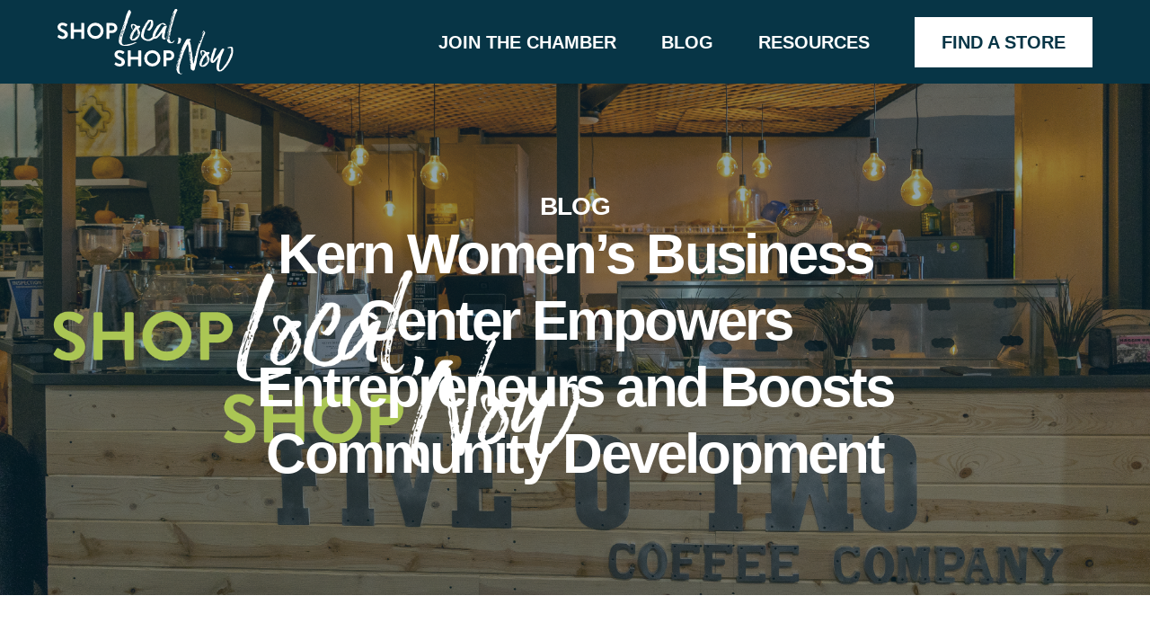

--- FILE ---
content_type: text/html; charset=UTF-8
request_url: https://shoplocalshopnow.com/kern-womens-business-center-empowers-entrepreneurs-and-boosts-community-development/
body_size: 16133
content:
<!doctype html>
<html lang="en-US" prefix="og: https://ogp.me/ns#">
<head>
	<meta charset="UTF-8">
	<meta name="viewport" content="width=device-width, initial-scale=1">
	<link rel="profile" href="https://gmpg.org/xfn/11">
	<meta name="dlm-version" content="5.1.5">
<!-- Search Engine Optimization by Rank Math - https://rankmath.com/ -->
<title>Kern Women&#039;s Business Center Empowers Entrepreneurs and Boosts Community Development - Shop Local Shop Now</title>
<meta name="description" content="By The Greater Bakersfield Chamber"/>
<meta name="robots" content="follow, index, max-snippet:-1, max-video-preview:-1, max-image-preview:large"/>
<link rel="canonical" href="https://shoplocalshopnow.com/kern-womens-business-center-empowers-entrepreneurs-and-boosts-community-development/" />
<meta property="og:locale" content="en_US" />
<meta property="og:type" content="article" />
<meta property="og:title" content="Kern Women&#039;s Business Center Empowers Entrepreneurs and Boosts Community Development - Shop Local Shop Now" />
<meta property="og:description" content="By The Greater Bakersfield Chamber" />
<meta property="og:url" content="https://shoplocalshopnow.com/kern-womens-business-center-empowers-entrepreneurs-and-boosts-community-development/" />
<meta property="og:site_name" content="Shop Local Shop Now" />
<meta property="article:section" content="Uncategorized" />
<meta property="og:updated_time" content="2023-08-23T13:58:30-07:00" />
<meta property="og:image" content="https://shoplocalshopnow.com/wp-content/uploads/2023/08/SLSN-KWBC-blog01.jpg" />
<meta property="og:image:secure_url" content="https://shoplocalshopnow.com/wp-content/uploads/2023/08/SLSN-KWBC-blog01.jpg" />
<meta property="og:image:width" content="1920" />
<meta property="og:image:height" content="900" />
<meta property="og:image:alt" content="Kern Women&#8217;s Business Center Empowers Entrepreneurs and Boosts Community Development" />
<meta property="og:image:type" content="image/jpeg" />
<meta property="article:published_time" content="2023-08-23T13:57:05-07:00" />
<meta property="article:modified_time" content="2023-08-23T13:58:30-07:00" />
<meta name="twitter:card" content="summary_large_image" />
<meta name="twitter:title" content="Kern Women&#039;s Business Center Empowers Entrepreneurs and Boosts Community Development - Shop Local Shop Now" />
<meta name="twitter:description" content="By The Greater Bakersfield Chamber" />
<meta name="twitter:image" content="https://shoplocalshopnow.com/wp-content/uploads/2023/08/SLSN-KWBC-blog01.jpg" />
<meta name="twitter:label1" content="Written by" />
<meta name="twitter:data1" content="collin" />
<meta name="twitter:label2" content="Time to read" />
<meta name="twitter:data2" content="2 minutes" />
<script type="application/ld+json" class="rank-math-schema">{"@context":"https://schema.org","@graph":[{"@type":"Organization","@id":"https://shoplocalshopnow.com/#organization","name":"Shop Local Shop Now","url":"https://shoplocalshopnow.com","logo":{"@type":"ImageObject","@id":"https://shoplocalshopnow.com/#logo","url":"https://shoplocalshopnow.com/wp-content/uploads/2021/11/bakofavicon-01.png","contentUrl":"https://shoplocalshopnow.com/wp-content/uploads/2021/11/bakofavicon-01.png","caption":"Shop Local Shop Now","inLanguage":"en-US","width":"72","height":"72"}},{"@type":"WebSite","@id":"https://shoplocalshopnow.com/#website","url":"https://shoplocalshopnow.com","name":"Shop Local Shop Now","publisher":{"@id":"https://shoplocalshopnow.com/#organization"},"inLanguage":"en-US"},{"@type":"ImageObject","@id":"https://shoplocalshopnow.com/wp-content/uploads/2023/08/SLSN-KWBC-blog01.jpg","url":"https://shoplocalshopnow.com/wp-content/uploads/2023/08/SLSN-KWBC-blog01.jpg","width":"1920","height":"900","inLanguage":"en-US"},{"@type":"WebPage","@id":"https://shoplocalshopnow.com/kern-womens-business-center-empowers-entrepreneurs-and-boosts-community-development/#webpage","url":"https://shoplocalshopnow.com/kern-womens-business-center-empowers-entrepreneurs-and-boosts-community-development/","name":"Kern Women&#039;s Business Center Empowers Entrepreneurs and Boosts Community Development - Shop Local Shop Now","datePublished":"2023-08-23T13:57:05-07:00","dateModified":"2023-08-23T13:58:30-07:00","isPartOf":{"@id":"https://shoplocalshopnow.com/#website"},"primaryImageOfPage":{"@id":"https://shoplocalshopnow.com/wp-content/uploads/2023/08/SLSN-KWBC-blog01.jpg"},"inLanguage":"en-US"},{"@type":"Person","@id":"https://shoplocalshopnow.com/kern-womens-business-center-empowers-entrepreneurs-and-boosts-community-development/#author","name":"collin","image":{"@type":"ImageObject","@id":"https://secure.gravatar.com/avatar/b1a190992e918c3263297d3c648bffc4fe7b8524895bce3d21d30995bc7d3798?s=96&amp;d=mm&amp;r=g","url":"https://secure.gravatar.com/avatar/b1a190992e918c3263297d3c648bffc4fe7b8524895bce3d21d30995bc7d3798?s=96&amp;d=mm&amp;r=g","caption":"collin","inLanguage":"en-US"},"worksFor":{"@id":"https://shoplocalshopnow.com/#organization"}},{"@type":"BlogPosting","headline":"Kern Women&#039;s Business Center Empowers Entrepreneurs and Boosts Community Development - Shop Local Shop","datePublished":"2023-08-23T13:57:05-07:00","dateModified":"2023-08-23T13:58:30-07:00","articleSection":"Uncategorized","author":{"@id":"https://shoplocalshopnow.com/kern-womens-business-center-empowers-entrepreneurs-and-boosts-community-development/#author","name":"collin"},"publisher":{"@id":"https://shoplocalshopnow.com/#organization"},"description":"By The Greater Bakersfield Chamber","name":"Kern Women&#039;s Business Center Empowers Entrepreneurs and Boosts Community Development - Shop Local Shop","@id":"https://shoplocalshopnow.com/kern-womens-business-center-empowers-entrepreneurs-and-boosts-community-development/#richSnippet","isPartOf":{"@id":"https://shoplocalshopnow.com/kern-womens-business-center-empowers-entrepreneurs-and-boosts-community-development/#webpage"},"image":{"@id":"https://shoplocalshopnow.com/wp-content/uploads/2023/08/SLSN-KWBC-blog01.jpg"},"inLanguage":"en-US","mainEntityOfPage":{"@id":"https://shoplocalshopnow.com/kern-womens-business-center-empowers-entrepreneurs-and-boosts-community-development/#webpage"}}]}</script>
<!-- /Rank Math WordPress SEO plugin -->

<link rel="alternate" type="application/rss+xml" title="Shop Local Shop Now &raquo; Feed" href="https://shoplocalshopnow.com/feed/" />
<link rel="alternate" type="application/rss+xml" title="Shop Local Shop Now &raquo; Comments Feed" href="https://shoplocalshopnow.com/comments/feed/" />
<link rel="alternate" type="application/rss+xml" title="Shop Local Shop Now &raquo; Kern Women&#8217;s Business Center Empowers Entrepreneurs and Boosts Community Development Comments Feed" href="https://shoplocalshopnow.com/kern-womens-business-center-empowers-entrepreneurs-and-boosts-community-development/feed/" />
<link rel="alternate" title="oEmbed (JSON)" type="application/json+oembed" href="https://shoplocalshopnow.com/wp-json/oembed/1.0/embed?url=https%3A%2F%2Fshoplocalshopnow.com%2Fkern-womens-business-center-empowers-entrepreneurs-and-boosts-community-development%2F" />
<link rel="alternate" title="oEmbed (XML)" type="text/xml+oembed" href="https://shoplocalshopnow.com/wp-json/oembed/1.0/embed?url=https%3A%2F%2Fshoplocalshopnow.com%2Fkern-womens-business-center-empowers-entrepreneurs-and-boosts-community-development%2F&#038;format=xml" />
<style id='wp-img-auto-sizes-contain-inline-css'>
img:is([sizes=auto i],[sizes^="auto," i]){contain-intrinsic-size:3000px 1500px}
/*# sourceURL=wp-img-auto-sizes-contain-inline-css */
</style>
<link rel='stylesheet' id='wp-block-library-css' href='https://shoplocalshopnow.com/wp-includes/css/dist/block-library/style.min.css?ver=6.9' media='all' />
<style id='wp-block-image-inline-css'>
.wp-block-image>a,.wp-block-image>figure>a{display:inline-block}.wp-block-image img{box-sizing:border-box;height:auto;max-width:100%;vertical-align:bottom}@media not (prefers-reduced-motion){.wp-block-image img.hide{visibility:hidden}.wp-block-image img.show{animation:show-content-image .4s}}.wp-block-image[style*=border-radius] img,.wp-block-image[style*=border-radius]>a{border-radius:inherit}.wp-block-image.has-custom-border img{box-sizing:border-box}.wp-block-image.aligncenter{text-align:center}.wp-block-image.alignfull>a,.wp-block-image.alignwide>a{width:100%}.wp-block-image.alignfull img,.wp-block-image.alignwide img{height:auto;width:100%}.wp-block-image .aligncenter,.wp-block-image .alignleft,.wp-block-image .alignright,.wp-block-image.aligncenter,.wp-block-image.alignleft,.wp-block-image.alignright{display:table}.wp-block-image .aligncenter>figcaption,.wp-block-image .alignleft>figcaption,.wp-block-image .alignright>figcaption,.wp-block-image.aligncenter>figcaption,.wp-block-image.alignleft>figcaption,.wp-block-image.alignright>figcaption{caption-side:bottom;display:table-caption}.wp-block-image .alignleft{float:left;margin:.5em 1em .5em 0}.wp-block-image .alignright{float:right;margin:.5em 0 .5em 1em}.wp-block-image .aligncenter{margin-left:auto;margin-right:auto}.wp-block-image :where(figcaption){margin-bottom:1em;margin-top:.5em}.wp-block-image.is-style-circle-mask img{border-radius:9999px}@supports ((-webkit-mask-image:none) or (mask-image:none)) or (-webkit-mask-image:none){.wp-block-image.is-style-circle-mask img{border-radius:0;-webkit-mask-image:url('data:image/svg+xml;utf8,<svg viewBox="0 0 100 100" xmlns="http://www.w3.org/2000/svg"><circle cx="50" cy="50" r="50"/></svg>');mask-image:url('data:image/svg+xml;utf8,<svg viewBox="0 0 100 100" xmlns="http://www.w3.org/2000/svg"><circle cx="50" cy="50" r="50"/></svg>');mask-mode:alpha;-webkit-mask-position:center;mask-position:center;-webkit-mask-repeat:no-repeat;mask-repeat:no-repeat;-webkit-mask-size:contain;mask-size:contain}}:root :where(.wp-block-image.is-style-rounded img,.wp-block-image .is-style-rounded img){border-radius:9999px}.wp-block-image figure{margin:0}.wp-lightbox-container{display:flex;flex-direction:column;position:relative}.wp-lightbox-container img{cursor:zoom-in}.wp-lightbox-container img:hover+button{opacity:1}.wp-lightbox-container button{align-items:center;backdrop-filter:blur(16px) saturate(180%);background-color:#5a5a5a40;border:none;border-radius:4px;cursor:zoom-in;display:flex;height:20px;justify-content:center;opacity:0;padding:0;position:absolute;right:16px;text-align:center;top:16px;width:20px;z-index:100}@media not (prefers-reduced-motion){.wp-lightbox-container button{transition:opacity .2s ease}}.wp-lightbox-container button:focus-visible{outline:3px auto #5a5a5a40;outline:3px auto -webkit-focus-ring-color;outline-offset:3px}.wp-lightbox-container button:hover{cursor:pointer;opacity:1}.wp-lightbox-container button:focus{opacity:1}.wp-lightbox-container button:focus,.wp-lightbox-container button:hover,.wp-lightbox-container button:not(:hover):not(:active):not(.has-background){background-color:#5a5a5a40;border:none}.wp-lightbox-overlay{box-sizing:border-box;cursor:zoom-out;height:100vh;left:0;overflow:hidden;position:fixed;top:0;visibility:hidden;width:100%;z-index:100000}.wp-lightbox-overlay .close-button{align-items:center;cursor:pointer;display:flex;justify-content:center;min-height:40px;min-width:40px;padding:0;position:absolute;right:calc(env(safe-area-inset-right) + 16px);top:calc(env(safe-area-inset-top) + 16px);z-index:5000000}.wp-lightbox-overlay .close-button:focus,.wp-lightbox-overlay .close-button:hover,.wp-lightbox-overlay .close-button:not(:hover):not(:active):not(.has-background){background:none;border:none}.wp-lightbox-overlay .lightbox-image-container{height:var(--wp--lightbox-container-height);left:50%;overflow:hidden;position:absolute;top:50%;transform:translate(-50%,-50%);transform-origin:top left;width:var(--wp--lightbox-container-width);z-index:9999999999}.wp-lightbox-overlay .wp-block-image{align-items:center;box-sizing:border-box;display:flex;height:100%;justify-content:center;margin:0;position:relative;transform-origin:0 0;width:100%;z-index:3000000}.wp-lightbox-overlay .wp-block-image img{height:var(--wp--lightbox-image-height);min-height:var(--wp--lightbox-image-height);min-width:var(--wp--lightbox-image-width);width:var(--wp--lightbox-image-width)}.wp-lightbox-overlay .wp-block-image figcaption{display:none}.wp-lightbox-overlay button{background:none;border:none}.wp-lightbox-overlay .scrim{background-color:#fff;height:100%;opacity:.9;position:absolute;width:100%;z-index:2000000}.wp-lightbox-overlay.active{visibility:visible}@media not (prefers-reduced-motion){.wp-lightbox-overlay.active{animation:turn-on-visibility .25s both}.wp-lightbox-overlay.active img{animation:turn-on-visibility .35s both}.wp-lightbox-overlay.show-closing-animation:not(.active){animation:turn-off-visibility .35s both}.wp-lightbox-overlay.show-closing-animation:not(.active) img{animation:turn-off-visibility .25s both}.wp-lightbox-overlay.zoom.active{animation:none;opacity:1;visibility:visible}.wp-lightbox-overlay.zoom.active .lightbox-image-container{animation:lightbox-zoom-in .4s}.wp-lightbox-overlay.zoom.active .lightbox-image-container img{animation:none}.wp-lightbox-overlay.zoom.active .scrim{animation:turn-on-visibility .4s forwards}.wp-lightbox-overlay.zoom.show-closing-animation:not(.active){animation:none}.wp-lightbox-overlay.zoom.show-closing-animation:not(.active) .lightbox-image-container{animation:lightbox-zoom-out .4s}.wp-lightbox-overlay.zoom.show-closing-animation:not(.active) .lightbox-image-container img{animation:none}.wp-lightbox-overlay.zoom.show-closing-animation:not(.active) .scrim{animation:turn-off-visibility .4s forwards}}@keyframes show-content-image{0%{visibility:hidden}99%{visibility:hidden}to{visibility:visible}}@keyframes turn-on-visibility{0%{opacity:0}to{opacity:1}}@keyframes turn-off-visibility{0%{opacity:1;visibility:visible}99%{opacity:0;visibility:visible}to{opacity:0;visibility:hidden}}@keyframes lightbox-zoom-in{0%{transform:translate(calc((-100vw + var(--wp--lightbox-scrollbar-width))/2 + var(--wp--lightbox-initial-left-position)),calc(-50vh + var(--wp--lightbox-initial-top-position))) scale(var(--wp--lightbox-scale))}to{transform:translate(-50%,-50%) scale(1)}}@keyframes lightbox-zoom-out{0%{transform:translate(-50%,-50%) scale(1);visibility:visible}99%{visibility:visible}to{transform:translate(calc((-100vw + var(--wp--lightbox-scrollbar-width))/2 + var(--wp--lightbox-initial-left-position)),calc(-50vh + var(--wp--lightbox-initial-top-position))) scale(var(--wp--lightbox-scale));visibility:hidden}}
/*# sourceURL=https://shoplocalshopnow.com/wp-includes/blocks/image/style.min.css */
</style>
<style id='wp-block-paragraph-inline-css'>
.is-small-text{font-size:.875em}.is-regular-text{font-size:1em}.is-large-text{font-size:2.25em}.is-larger-text{font-size:3em}.has-drop-cap:not(:focus):first-letter{float:left;font-size:8.4em;font-style:normal;font-weight:100;line-height:.68;margin:.05em .1em 0 0;text-transform:uppercase}body.rtl .has-drop-cap:not(:focus):first-letter{float:none;margin-left:.1em}p.has-drop-cap.has-background{overflow:hidden}:root :where(p.has-background){padding:1.25em 2.375em}:where(p.has-text-color:not(.has-link-color)) a{color:inherit}p.has-text-align-left[style*="writing-mode:vertical-lr"],p.has-text-align-right[style*="writing-mode:vertical-rl"]{rotate:180deg}
/*# sourceURL=https://shoplocalshopnow.com/wp-includes/blocks/paragraph/style.min.css */
</style>
<style id='global-styles-inline-css'>
:root{--wp--preset--aspect-ratio--square: 1;--wp--preset--aspect-ratio--4-3: 4/3;--wp--preset--aspect-ratio--3-4: 3/4;--wp--preset--aspect-ratio--3-2: 3/2;--wp--preset--aspect-ratio--2-3: 2/3;--wp--preset--aspect-ratio--16-9: 16/9;--wp--preset--aspect-ratio--9-16: 9/16;--wp--preset--color--black: #000000;--wp--preset--color--cyan-bluish-gray: #abb8c3;--wp--preset--color--white: #ffffff;--wp--preset--color--pale-pink: #f78da7;--wp--preset--color--vivid-red: #cf2e2e;--wp--preset--color--luminous-vivid-orange: #ff6900;--wp--preset--color--luminous-vivid-amber: #fcb900;--wp--preset--color--light-green-cyan: #7bdcb5;--wp--preset--color--vivid-green-cyan: #00d084;--wp--preset--color--pale-cyan-blue: #8ed1fc;--wp--preset--color--vivid-cyan-blue: #0693e3;--wp--preset--color--vivid-purple: #9b51e0;--wp--preset--gradient--vivid-cyan-blue-to-vivid-purple: linear-gradient(135deg,rgb(6,147,227) 0%,rgb(155,81,224) 100%);--wp--preset--gradient--light-green-cyan-to-vivid-green-cyan: linear-gradient(135deg,rgb(122,220,180) 0%,rgb(0,208,130) 100%);--wp--preset--gradient--luminous-vivid-amber-to-luminous-vivid-orange: linear-gradient(135deg,rgb(252,185,0) 0%,rgb(255,105,0) 100%);--wp--preset--gradient--luminous-vivid-orange-to-vivid-red: linear-gradient(135deg,rgb(255,105,0) 0%,rgb(207,46,46) 100%);--wp--preset--gradient--very-light-gray-to-cyan-bluish-gray: linear-gradient(135deg,rgb(238,238,238) 0%,rgb(169,184,195) 100%);--wp--preset--gradient--cool-to-warm-spectrum: linear-gradient(135deg,rgb(74,234,220) 0%,rgb(151,120,209) 20%,rgb(207,42,186) 40%,rgb(238,44,130) 60%,rgb(251,105,98) 80%,rgb(254,248,76) 100%);--wp--preset--gradient--blush-light-purple: linear-gradient(135deg,rgb(255,206,236) 0%,rgb(152,150,240) 100%);--wp--preset--gradient--blush-bordeaux: linear-gradient(135deg,rgb(254,205,165) 0%,rgb(254,45,45) 50%,rgb(107,0,62) 100%);--wp--preset--gradient--luminous-dusk: linear-gradient(135deg,rgb(255,203,112) 0%,rgb(199,81,192) 50%,rgb(65,88,208) 100%);--wp--preset--gradient--pale-ocean: linear-gradient(135deg,rgb(255,245,203) 0%,rgb(182,227,212) 50%,rgb(51,167,181) 100%);--wp--preset--gradient--electric-grass: linear-gradient(135deg,rgb(202,248,128) 0%,rgb(113,206,126) 100%);--wp--preset--gradient--midnight: linear-gradient(135deg,rgb(2,3,129) 0%,rgb(40,116,252) 100%);--wp--preset--font-size--small: 13px;--wp--preset--font-size--medium: 20px;--wp--preset--font-size--large: 36px;--wp--preset--font-size--x-large: 42px;--wp--preset--spacing--20: 0.44rem;--wp--preset--spacing--30: 0.67rem;--wp--preset--spacing--40: 1rem;--wp--preset--spacing--50: 1.5rem;--wp--preset--spacing--60: 2.25rem;--wp--preset--spacing--70: 3.38rem;--wp--preset--spacing--80: 5.06rem;--wp--preset--shadow--natural: 6px 6px 9px rgba(0, 0, 0, 0.2);--wp--preset--shadow--deep: 12px 12px 50px rgba(0, 0, 0, 0.4);--wp--preset--shadow--sharp: 6px 6px 0px rgba(0, 0, 0, 0.2);--wp--preset--shadow--outlined: 6px 6px 0px -3px rgb(255, 255, 255), 6px 6px rgb(0, 0, 0);--wp--preset--shadow--crisp: 6px 6px 0px rgb(0, 0, 0);}:root { --wp--style--global--content-size: 800px;--wp--style--global--wide-size: 1200px; }:where(body) { margin: 0; }.wp-site-blocks > .alignleft { float: left; margin-right: 2em; }.wp-site-blocks > .alignright { float: right; margin-left: 2em; }.wp-site-blocks > .aligncenter { justify-content: center; margin-left: auto; margin-right: auto; }:where(.wp-site-blocks) > * { margin-block-start: 24px; margin-block-end: 0; }:where(.wp-site-blocks) > :first-child { margin-block-start: 0; }:where(.wp-site-blocks) > :last-child { margin-block-end: 0; }:root { --wp--style--block-gap: 24px; }:root :where(.is-layout-flow) > :first-child{margin-block-start: 0;}:root :where(.is-layout-flow) > :last-child{margin-block-end: 0;}:root :where(.is-layout-flow) > *{margin-block-start: 24px;margin-block-end: 0;}:root :where(.is-layout-constrained) > :first-child{margin-block-start: 0;}:root :where(.is-layout-constrained) > :last-child{margin-block-end: 0;}:root :where(.is-layout-constrained) > *{margin-block-start: 24px;margin-block-end: 0;}:root :where(.is-layout-flex){gap: 24px;}:root :where(.is-layout-grid){gap: 24px;}.is-layout-flow > .alignleft{float: left;margin-inline-start: 0;margin-inline-end: 2em;}.is-layout-flow > .alignright{float: right;margin-inline-start: 2em;margin-inline-end: 0;}.is-layout-flow > .aligncenter{margin-left: auto !important;margin-right: auto !important;}.is-layout-constrained > .alignleft{float: left;margin-inline-start: 0;margin-inline-end: 2em;}.is-layout-constrained > .alignright{float: right;margin-inline-start: 2em;margin-inline-end: 0;}.is-layout-constrained > .aligncenter{margin-left: auto !important;margin-right: auto !important;}.is-layout-constrained > :where(:not(.alignleft):not(.alignright):not(.alignfull)){max-width: var(--wp--style--global--content-size);margin-left: auto !important;margin-right: auto !important;}.is-layout-constrained > .alignwide{max-width: var(--wp--style--global--wide-size);}body .is-layout-flex{display: flex;}.is-layout-flex{flex-wrap: wrap;align-items: center;}.is-layout-flex > :is(*, div){margin: 0;}body .is-layout-grid{display: grid;}.is-layout-grid > :is(*, div){margin: 0;}body{padding-top: 0px;padding-right: 0px;padding-bottom: 0px;padding-left: 0px;}a:where(:not(.wp-element-button)){text-decoration: underline;}:root :where(.wp-element-button, .wp-block-button__link){background-color: #32373c;border-width: 0;color: #fff;font-family: inherit;font-size: inherit;font-style: inherit;font-weight: inherit;letter-spacing: inherit;line-height: inherit;padding-top: calc(0.667em + 2px);padding-right: calc(1.333em + 2px);padding-bottom: calc(0.667em + 2px);padding-left: calc(1.333em + 2px);text-decoration: none;text-transform: inherit;}.has-black-color{color: var(--wp--preset--color--black) !important;}.has-cyan-bluish-gray-color{color: var(--wp--preset--color--cyan-bluish-gray) !important;}.has-white-color{color: var(--wp--preset--color--white) !important;}.has-pale-pink-color{color: var(--wp--preset--color--pale-pink) !important;}.has-vivid-red-color{color: var(--wp--preset--color--vivid-red) !important;}.has-luminous-vivid-orange-color{color: var(--wp--preset--color--luminous-vivid-orange) !important;}.has-luminous-vivid-amber-color{color: var(--wp--preset--color--luminous-vivid-amber) !important;}.has-light-green-cyan-color{color: var(--wp--preset--color--light-green-cyan) !important;}.has-vivid-green-cyan-color{color: var(--wp--preset--color--vivid-green-cyan) !important;}.has-pale-cyan-blue-color{color: var(--wp--preset--color--pale-cyan-blue) !important;}.has-vivid-cyan-blue-color{color: var(--wp--preset--color--vivid-cyan-blue) !important;}.has-vivid-purple-color{color: var(--wp--preset--color--vivid-purple) !important;}.has-black-background-color{background-color: var(--wp--preset--color--black) !important;}.has-cyan-bluish-gray-background-color{background-color: var(--wp--preset--color--cyan-bluish-gray) !important;}.has-white-background-color{background-color: var(--wp--preset--color--white) !important;}.has-pale-pink-background-color{background-color: var(--wp--preset--color--pale-pink) !important;}.has-vivid-red-background-color{background-color: var(--wp--preset--color--vivid-red) !important;}.has-luminous-vivid-orange-background-color{background-color: var(--wp--preset--color--luminous-vivid-orange) !important;}.has-luminous-vivid-amber-background-color{background-color: var(--wp--preset--color--luminous-vivid-amber) !important;}.has-light-green-cyan-background-color{background-color: var(--wp--preset--color--light-green-cyan) !important;}.has-vivid-green-cyan-background-color{background-color: var(--wp--preset--color--vivid-green-cyan) !important;}.has-pale-cyan-blue-background-color{background-color: var(--wp--preset--color--pale-cyan-blue) !important;}.has-vivid-cyan-blue-background-color{background-color: var(--wp--preset--color--vivid-cyan-blue) !important;}.has-vivid-purple-background-color{background-color: var(--wp--preset--color--vivid-purple) !important;}.has-black-border-color{border-color: var(--wp--preset--color--black) !important;}.has-cyan-bluish-gray-border-color{border-color: var(--wp--preset--color--cyan-bluish-gray) !important;}.has-white-border-color{border-color: var(--wp--preset--color--white) !important;}.has-pale-pink-border-color{border-color: var(--wp--preset--color--pale-pink) !important;}.has-vivid-red-border-color{border-color: var(--wp--preset--color--vivid-red) !important;}.has-luminous-vivid-orange-border-color{border-color: var(--wp--preset--color--luminous-vivid-orange) !important;}.has-luminous-vivid-amber-border-color{border-color: var(--wp--preset--color--luminous-vivid-amber) !important;}.has-light-green-cyan-border-color{border-color: var(--wp--preset--color--light-green-cyan) !important;}.has-vivid-green-cyan-border-color{border-color: var(--wp--preset--color--vivid-green-cyan) !important;}.has-pale-cyan-blue-border-color{border-color: var(--wp--preset--color--pale-cyan-blue) !important;}.has-vivid-cyan-blue-border-color{border-color: var(--wp--preset--color--vivid-cyan-blue) !important;}.has-vivid-purple-border-color{border-color: var(--wp--preset--color--vivid-purple) !important;}.has-vivid-cyan-blue-to-vivid-purple-gradient-background{background: var(--wp--preset--gradient--vivid-cyan-blue-to-vivid-purple) !important;}.has-light-green-cyan-to-vivid-green-cyan-gradient-background{background: var(--wp--preset--gradient--light-green-cyan-to-vivid-green-cyan) !important;}.has-luminous-vivid-amber-to-luminous-vivid-orange-gradient-background{background: var(--wp--preset--gradient--luminous-vivid-amber-to-luminous-vivid-orange) !important;}.has-luminous-vivid-orange-to-vivid-red-gradient-background{background: var(--wp--preset--gradient--luminous-vivid-orange-to-vivid-red) !important;}.has-very-light-gray-to-cyan-bluish-gray-gradient-background{background: var(--wp--preset--gradient--very-light-gray-to-cyan-bluish-gray) !important;}.has-cool-to-warm-spectrum-gradient-background{background: var(--wp--preset--gradient--cool-to-warm-spectrum) !important;}.has-blush-light-purple-gradient-background{background: var(--wp--preset--gradient--blush-light-purple) !important;}.has-blush-bordeaux-gradient-background{background: var(--wp--preset--gradient--blush-bordeaux) !important;}.has-luminous-dusk-gradient-background{background: var(--wp--preset--gradient--luminous-dusk) !important;}.has-pale-ocean-gradient-background{background: var(--wp--preset--gradient--pale-ocean) !important;}.has-electric-grass-gradient-background{background: var(--wp--preset--gradient--electric-grass) !important;}.has-midnight-gradient-background{background: var(--wp--preset--gradient--midnight) !important;}.has-small-font-size{font-size: var(--wp--preset--font-size--small) !important;}.has-medium-font-size{font-size: var(--wp--preset--font-size--medium) !important;}.has-large-font-size{font-size: var(--wp--preset--font-size--large) !important;}.has-x-large-font-size{font-size: var(--wp--preset--font-size--x-large) !important;}
/*# sourceURL=global-styles-inline-css */
</style>

<link rel='stylesheet' id='hello-elementor-css' href='https://shoplocalshopnow.com/wp-content/themes/hello-elementor/assets/css/reset.css?ver=3.4.5' media='all' />
<link rel='stylesheet' id='hello-elementor-theme-style-css' href='https://shoplocalshopnow.com/wp-content/themes/hello-elementor/assets/css/theme.css?ver=3.4.5' media='all' />
<link rel='stylesheet' id='hello-elementor-header-footer-css' href='https://shoplocalshopnow.com/wp-content/themes/hello-elementor/assets/css/header-footer.css?ver=3.4.5' media='all' />
<link rel='stylesheet' id='elementor-frontend-css' href='https://shoplocalshopnow.com/wp-content/plugins/elementor/assets/css/frontend.min.css?ver=3.32.5' media='all' />
<link rel='stylesheet' id='elementor-post-6-css' href='https://shoplocalshopnow.com/wp-content/uploads/elementor/css/post-6.css?ver=1769020136' media='all' />
<link rel='stylesheet' id='widget-image-css' href='https://shoplocalshopnow.com/wp-content/plugins/elementor/assets/css/widget-image.min.css?ver=3.32.5' media='all' />
<link rel='stylesheet' id='widget-pp-advanced-menu-css' href='https://shoplocalshopnow.com/wp-content/plugins/powerpack-elements/assets/css/min/widget-advanced-menu.min.css?ver=2.12.15' media='all' />
<link rel='stylesheet' id='e-sticky-css' href='https://shoplocalshopnow.com/wp-content/plugins/elementor-pro/assets/css/modules/sticky.min.css?ver=3.34.0' media='all' />
<link rel='stylesheet' id='widget-pp-logo-grid-css' href='https://shoplocalshopnow.com/wp-content/plugins/powerpack-elements/assets/css/min/widget-logo-grid.min.css?ver=2.12.15' media='all' />
<link rel='stylesheet' id='widget-heading-css' href='https://shoplocalshopnow.com/wp-content/plugins/elementor/assets/css/widget-heading.min.css?ver=3.32.5' media='all' />
<link rel='stylesheet' id='widget-post-navigation-css' href='https://shoplocalshopnow.com/wp-content/plugins/elementor-pro/assets/css/widget-post-navigation.min.css?ver=3.34.0' media='all' />
<link rel='stylesheet' id='widget-share-buttons-css' href='https://shoplocalshopnow.com/wp-content/plugins/elementor-pro/assets/css/widget-share-buttons.min.css?ver=3.34.0' media='all' />
<link rel='stylesheet' id='e-apple-webkit-css' href='https://shoplocalshopnow.com/wp-content/plugins/elementor/assets/css/conditionals/apple-webkit.min.css?ver=3.32.5' media='all' />
<link rel='stylesheet' id='elementor-icons-shared-0-css' href='https://shoplocalshopnow.com/wp-content/plugins/elementor/assets/lib/font-awesome/css/fontawesome.min.css?ver=5.15.3' media='all' />
<link rel='stylesheet' id='elementor-icons-fa-solid-css' href='https://shoplocalshopnow.com/wp-content/plugins/elementor/assets/lib/font-awesome/css/solid.min.css?ver=5.15.3' media='all' />
<link rel='stylesheet' id='elementor-icons-fa-brands-css' href='https://shoplocalshopnow.com/wp-content/plugins/elementor/assets/lib/font-awesome/css/brands.min.css?ver=5.15.3' media='all' />
<link rel='stylesheet' id='elementor-icons-css' href='https://shoplocalshopnow.com/wp-content/plugins/elementor/assets/lib/eicons/css/elementor-icons.min.css?ver=5.44.0' media='all' />
<link rel='stylesheet' id='font-awesome-5-all-css' href='https://shoplocalshopnow.com/wp-content/plugins/elementor/assets/lib/font-awesome/css/all.min.css?ver=3.32.5' media='all' />
<link rel='stylesheet' id='font-awesome-4-shim-css' href='https://shoplocalshopnow.com/wp-content/plugins/elementor/assets/lib/font-awesome/css/v4-shims.min.css?ver=3.32.5' media='all' />
<link rel='stylesheet' id='pp-extensions-css' href='https://shoplocalshopnow.com/wp-content/plugins/powerpack-elements/assets/css/min/extensions.min.css?ver=2.12.15' media='all' />
<link rel='stylesheet' id='pp-tooltip-css' href='https://shoplocalshopnow.com/wp-content/plugins/powerpack-elements/assets/css/min/tooltip.min.css?ver=2.12.15' media='all' />
<link rel='stylesheet' id='elementor-post-44-css' href='https://shoplocalshopnow.com/wp-content/uploads/elementor/css/post-44.css?ver=1769020137' media='all' />
<link rel='stylesheet' id='elementor-post-741-css' href='https://shoplocalshopnow.com/wp-content/uploads/elementor/css/post-741.css?ver=1769020137' media='all' />
<link rel='stylesheet' id='elementor-post-1509-css' href='https://shoplocalshopnow.com/wp-content/uploads/elementor/css/post-1509.css?ver=1769022665' media='all' />
<link rel='stylesheet' id='hello-elementor-child-style-css' href='https://shoplocalshopnow.com/wp-content/themes/hello-theme-child-master/style.css?ver=1.0.0' media='all' />
<script id="jquery-core-js-extra">
var pp = {"ajax_url":"https://shoplocalshopnow.com/wp-admin/admin-ajax.php"};
//# sourceURL=jquery-core-js-extra
</script>
<script src="https://shoplocalshopnow.com/wp-includes/js/jquery/jquery.min.js?ver=3.7.1" id="jquery-core-js"></script>
<script src="https://shoplocalshopnow.com/wp-includes/js/jquery/jquery-migrate.min.js?ver=3.4.1" id="jquery-migrate-js"></script>
<script src="https://shoplocalshopnow.com/wp-content/plugins/elementor/assets/lib/font-awesome/js/v4-shims.min.js?ver=3.32.5" id="font-awesome-4-shim-js"></script>
<link rel="https://api.w.org/" href="https://shoplocalshopnow.com/wp-json/" /><link rel="alternate" title="JSON" type="application/json" href="https://shoplocalshopnow.com/wp-json/wp/v2/posts/3429" /><link rel="EditURI" type="application/rsd+xml" title="RSD" href="https://shoplocalshopnow.com/xmlrpc.php?rsd" />
<link rel='shortlink' href='https://shoplocalshopnow.com/?p=3429' />
<meta name="generator" content="Elementor 3.32.5; features: additional_custom_breakpoints; settings: css_print_method-external, google_font-enabled, font_display-auto">
<!-- Google Tag Manager -->
<script>(function(w,d,s,l,i){w[l]=w[l]||[];w[l].push({'gtm.start':
new Date().getTime(),event:'gtm.js'});var f=d.getElementsByTagName(s)[0],
j=d.createElement(s),dl=l!='dataLayer'?'&l='+l:'';j.async=true;j.src=
'https://www.googletagmanager.com/gtm.js?id='+i+dl;f.parentNode.insertBefore(j,f);
})(window,document,'script','dataLayer','GTM-KB9KKHC');</script>
<!-- End Google Tag Manager -->
<script id="google_gtagjs" src="https://www.googletagmanager.com/gtag/js?id=G-JDY6XMMQ83" async></script>
<script id="google_gtagjs-inline">
window.dataLayer = window.dataLayer || [];function gtag(){dataLayer.push(arguments);}gtag('js', new Date());gtag('config', 'G-JDY6XMMQ83', {} );
</script>
<link rel="icon" href="https://shoplocalshopnow.com/wp-content/uploads/2021/11/bakofavicon-01.png" sizes="32x32" />
<link rel="icon" href="https://shoplocalshopnow.com/wp-content/uploads/2021/11/bakofavicon-01.png" sizes="192x192" />
<link rel="apple-touch-icon" href="https://shoplocalshopnow.com/wp-content/uploads/2021/11/bakofavicon-01.png" />
<meta name="msapplication-TileImage" content="https://shoplocalshopnow.com/wp-content/uploads/2021/11/bakofavicon-01.png" />
		<style id="wp-custom-css">
			/*=====Navbar Menu=====*/

.navbar-section .nav-btn a{
padding: 18px 30px !important;
background:#fff;
font-family: "brandon-grotesque", Sans-serif;
	color: #073546 !important;
font-size: 22px;
line-height: 1em !important;
}

.navbar-section .nav-btn a:hover{
background:#121111;
	color: #fff !important;
}

.navbar-section.elementor-sticky--effects .nav-btn a:hover{
color:#121111 !important;
background:#fff;
}

@media(max-width:1024px){
	nav .pp-advanced-menu li .pp-menu-item{
	    padding-left: 30px !important;
    padding-right: 0 !important;	
	}
}



/*=====Bullet List=====*/


.bullet-list li {
    list-style: none;
    position: relative !important;
    padding-left: 30px;
    padding-bottom: 10px;
}

.bullet-list li:before{
	content: url('/wp-content/uploads/2021/11/bullet-list-icon.svg');
    position: absolute;
    left: 0;
    top: 4px;
}



/*=====Accordion Bullet List=====*/

.accordion-bullet-list ul {
	padding-left: 0px  !important;
	padding-top: 10px !important;
}

.accordion-bullet-list li {
    list-style: none;
    position: relative !important;
    padding-left: 30px;
    padding-bottom: 10px;
}

.accordion-bullet-list li:before{
	content: url('/wp-content/uploads/2021/11/bullet-list-icon.svg');
    position: absolute;
    left: 0;
    top: 4px;
}





/** Single Blog Post **/
/**
.single-post .elementor-widget-theme-post-content p {
	margin-bottom: 0px !important;
}
**/

.single-post .elementor-widget-theme-post-content ul {
	padding:20px;
	padding-top: 15px !important;
	padding-bottom: 0px !important;
}
.single-post .elementor-widget-theme-post-content li {
	position: relative;
	list-style: none;
	margin-bottom: 12px;
	margin-left: 0px;
	font-weight: 500;
}

.single-post .elementor-widget-theme-post-content li:before {
	content: '';
	background: transform;
	border: 2px solid #073546;
	border-radius: 100px;
	width: 8px;
	height: 8px;
	position: absolute;
  top: 14px;
  left: -20px;
}

.single-post .elementor-widget-theme-post-content .wp-block-social-links li:before {
	display: none;
}

.single-post .elementor-widget-theme-post-content .wp-block-social-links {
	padding: 0;
}


.single-post .elementor-widget-theme-post-content h2, .single-post .elementor-widget-theme-post-content h3, .single-post .elementor-widget-theme-post-content h4 {
	font-family: "brandon-grotesque", Sans-serif !important;
	color: #121111;
	font-weight: 500;
	line-height: 1.16em;
	text-transform: capitalize;
}


.single-post .elementor-widget-theme-post-content h2 {
	font-size: 52px;
}

.single-post .elementor-widget-theme-post-content h3 {
	font-size: 42px;
}

.single-post .elementor-widget-theme-post-content h4 {
		font-size: 30px;
}


@media (max-width: 600px) {
	.single-post .elementor-widget-theme-post-content h2 {
	font-size: 38px;
}

.single-post .elementor-widget-theme-post-content h3 {
	font-size: 32px;
}

.single-post .elementor-widget-theme-post-content h4 {
		font-size: 24px;
}
	
.single-post .elementor-widget-theme-post-content img {
		width: 100%;
	}
}



.single-post .elementor-widget-theme-post-content h2 {
	padding-top: 30px;
}
.single-post .elementor-widget-theme-post-content h3  {
		padding-top: 20px;
	margin-bottom: 10px;
}

.single-post .elementor-widget-theme-post-content h4  {
		padding-top: 20px;
	margin-bottom: 10px;
}

.single-post .elementor-widget-theme-post-content img {
	padding-top: 20px;
}

@media (max-width: 600px) {
	.single-post .elementor-widget-theme-post-content h2 {
	padding-top: 20px;
}
.single-post .elementor-widget-theme-post-content h3  {
		padding-top: 10px;
	margin-bottom: 10px;
}
}

/*===== Password Protected=====*/

.post-password-form p{
	justify-content:center !important;
}		</style>
		</head>
<body class="wp-singular post-template-default single single-post postid-3429 single-format-standard wp-custom-logo wp-embed-responsive wp-theme-hello-elementor wp-child-theme-hello-theme-child-master hello-elementor-default elementor-default elementor-kit-6 elementor-page-1509">

<!-- Google Tag Manager (noscript) -->
<noscript><iframe src="https://www.googletagmanager.com/ns.html?id=GTM-KB9KKHC"
height="0" width="0" style="display:none;visibility:hidden"></iframe></noscript>
<!-- End Google Tag Manager (noscript) -->

<a class="skip-link screen-reader-text" href="#content">Skip to content</a>

		<header data-elementor-type="header" data-elementor-id="44" class="elementor elementor-44 elementor-location-header" data-elementor-post-type="elementor_library">
					<section class="elementor-section elementor-top-section elementor-element elementor-element-d79f078 elementor-section-content-middle navbar-section elementor-section-boxed ang-section-padding-initial elementor-section-height-default elementor-section-height-default elementor-repeater-item-none elementor-repeater-item-none_hover" data-id="d79f078" data-element_type="section" data-settings="{&quot;sticky&quot;:&quot;top&quot;,&quot;sticky_effects_offset&quot;:100,&quot;background_background&quot;:&quot;classic&quot;,&quot;sticky_on&quot;:[&quot;desktop&quot;,&quot;tablet&quot;,&quot;mobile&quot;],&quot;sticky_offset&quot;:0,&quot;sticky_anchor_link_offset&quot;:0}">
						<div class="elementor-container elementor-column-gap-default">
					<div class="elementor-column elementor-col-50 elementor-top-column elementor-element elementor-element-86a8725 elementor-repeater-item-none elementor-repeater-item-none_hover" data-id="86a8725" data-element_type="column">
			<div class="elementor-widget-wrap elementor-element-populated">
						<div class="elementor-element elementor-element-58377fe elementor-repeater-item-none elementor-repeater-item-none_hover elementor-widget elementor-widget-theme-site-logo elementor-widget-image" data-id="58377fe" data-element_type="widget" data-widget_type="theme-site-logo.default">
				<div class="elementor-widget-container">
											<a href="https://shoplocalshopnow.com">
			<img width="295" height="110" src="https://shoplocalshopnow.com/wp-content/uploads/2021/11/slsn-logo.svg" class="attachment-full size-full wp-image-35" alt="" />				</a>
											</div>
				</div>
					</div>
		</div>
				<div class="elementor-column elementor-col-50 elementor-top-column elementor-element elementor-element-29c8556 elementor-repeater-item-none elementor-repeater-item-none_hover" data-id="29c8556" data-element_type="column">
			<div class="elementor-widget-wrap elementor-element-populated">
						<div class="elementor-element elementor-element-2db87bf elementor-repeater-item-none elementor-repeater-item-none_hover elementor-widget elementor-widget-pp-advanced-menu" data-id="2db87bf" data-element_type="widget" data-settings="{&quot;menu_type&quot;:&quot;off-canvas&quot;,&quot;layout&quot;:&quot;horizontal&quot;,&quot;show_submenu_on&quot;:&quot;hover&quot;,&quot;submenu_icon&quot;:{&quot;value&quot;:&quot;&lt;i class=\&quot;fas fa-caret-down\&quot;&gt;&lt;\/i&gt;&quot;,&quot;library&quot;:&quot;fa-solid&quot;},&quot;onepage_menu&quot;:&quot;no&quot;,&quot;toggle&quot;:&quot;icon&quot;,&quot;toggle_icon_type&quot;:&quot;hamburger&quot;,&quot;show_responsive_submenu_on&quot;:&quot;icon&quot;}" data-widget_type="pp-advanced-menu.default">
				<div class="elementor-widget-container">
									<div class="pp-advanced-menu-main-wrapper pp-advanced-menu__align-right pp-advanced-menu--dropdown-tablet pp-advanced-menu--type-off-canvas pp-advanced-menu__text-align- pp-advanced-menu--toggle pp-advanced-menu--icon">
								<nav id="pp-menu-2db87bf" class="pp-advanced-menu--main pp-advanced-menu__container pp-advanced-menu--layout-horizontal pp--pointer-none" aria-label="Nabar Menu" data-settings="{&quot;menu_id&quot;:&quot;2db87bf&quot;,&quot;breakpoint&quot;:&quot;tablet&quot;,&quot;full_width&quot;:false}"><ul id="menu-nabar-menu" class="pp-advanced-menu"><li class="menu-item menu-item-type-custom menu-item-object-custom menu-item-1093"><a target="_blank" href="https://bakochamber.com/membership/" class="pp-menu-item">Join the Chamber</a></li>
<li class="menu-item menu-item-type-post_type menu-item-object-page current_page_parent menu-item-2025"><a href="https://shoplocalshopnow.com/blog/" class="pp-menu-item">Blog</a></li>
<li class="menu-item menu-item-type-post_type menu-item-object-page menu-item-2833"><a href="https://shoplocalshopnow.com/resources/" class="pp-menu-item">Resources</a></li>
<li class="nav-btn menu-item menu-item-type-custom menu-item-object-custom menu-item-home menu-item-1094"><a href="https://shoplocalshopnow.com/#locations" class="pp-menu-item pp-menu-item-anchor">Find a Store</a></li>
</ul></nav>
															<div class="pp-menu-toggle pp-menu-toggle-on-tablet">
											<div class="pp-hamburger">
							<div class="pp-hamburger-box">
																	<div class="pp-hamburger-inner"></div>
															</div>
						</div>
														</div>
												<nav class="pp-advanced-menu--dropdown pp-menu-style-toggle pp-advanced-menu__container pp-menu-2db87bf pp-menu-off-canvas pp-menu-off-canvas-right" data-settings="{&quot;menu_id&quot;:&quot;2db87bf&quot;,&quot;breakpoint&quot;:&quot;tablet&quot;,&quot;full_width&quot;:false}">
									<div class="pp-menu-close-wrap">
						<div class="pp-menu-close"></div>
					</div>
												<ul id="menu-nabar-menu-1" class="pp-advanced-menu"><li class="menu-item menu-item-type-custom menu-item-object-custom menu-item-1093"><a target="_blank" href="https://bakochamber.com/membership/" class="pp-menu-item">Join the Chamber</a></li>
<li class="menu-item menu-item-type-post_type menu-item-object-page current_page_parent menu-item-2025"><a href="https://shoplocalshopnow.com/blog/" class="pp-menu-item">Blog</a></li>
<li class="menu-item menu-item-type-post_type menu-item-object-page menu-item-2833"><a href="https://shoplocalshopnow.com/resources/" class="pp-menu-item">Resources</a></li>
<li class="nav-btn menu-item menu-item-type-custom menu-item-object-custom menu-item-home menu-item-1094"><a href="https://shoplocalshopnow.com/#locations" class="pp-menu-item pp-menu-item-anchor">Find a Store</a></li>
</ul>							</nav>
							</div>
								</div>
				</div>
					</div>
		</div>
					</div>
		</section>
				</header>
				<div data-elementor-type="single-post" data-elementor-id="1509" class="elementor elementor-1509 elementor-location-single post-3429 post type-post status-publish format-standard has-post-thumbnail hentry category-uncategorized" data-elementor-post-type="elementor_library">
					<section class="elementor-section elementor-top-section elementor-element elementor-element-0a5ce10 elementor-section-height-min-height elementor-section-boxed ang-section-padding-initial elementor-section-height-default elementor-section-items-middle elementor-repeater-item-none elementor-repeater-item-none_hover" data-id="0a5ce10" data-element_type="section" data-settings="{&quot;background_background&quot;:&quot;classic&quot;}">
							<div class="elementor-background-overlay"></div>
							<div class="elementor-container elementor-column-gap-default">
					<div class="elementor-column elementor-col-100 elementor-top-column elementor-element elementor-element-ce8b246 elementor-repeater-item-none elementor-repeater-item-none_hover" data-id="ce8b246" data-element_type="column">
			<div class="elementor-widget-wrap elementor-element-populated">
						<div class="elementor-element elementor-element-67e13d7 elementor-repeater-item-none elementor-repeater-item-none_hover elementor-widget elementor-widget-heading" data-id="67e13d7" data-element_type="widget" data-widget_type="heading.default">
				<div class="elementor-widget-container">
					<h3 class="elementor-heading-title elementor-size-default">Blog</h3>				</div>
				</div>
				<div class="elementor-element elementor-element-fc6fa8c elementor-repeater-item-none elementor-repeater-item-none_hover elementor-widget elementor-widget-heading" data-id="fc6fa8c" data-element_type="widget" data-widget_type="heading.default">
				<div class="elementor-widget-container">
					<h1 class="elementor-heading-title elementor-size-default">Kern Women&#8217;s Business Center Empowers Entrepreneurs and Boosts Community Development</h1>				</div>
				</div>
					</div>
		</div>
					</div>
		</section>
				<section class="elementor-section elementor-top-section elementor-element elementor-element-98ea3f4 elementor-section-boxed ang-section-padding-initial elementor-section-height-default elementor-section-height-default elementor-repeater-item-none elementor-repeater-item-none_hover" data-id="98ea3f4" data-element_type="section">
						<div class="elementor-container elementor-column-gap-default">
					<div class="elementor-column elementor-col-50 elementor-top-column elementor-element elementor-element-7d74aa2 elementor-repeater-item-none elementor-repeater-item-none_hover" data-id="7d74aa2" data-element_type="column">
			<div class="elementor-widget-wrap elementor-element-populated">
						<div class="elementor-element elementor-element-83fe0a9 elementor-repeater-item-none elementor-repeater-item-none_hover elementor-widget elementor-widget-theme-post-featured-image elementor-widget-image" data-id="83fe0a9" data-element_type="widget" data-widget_type="theme-post-featured-image.default">
				<div class="elementor-widget-container">
															<img width="1536" height="720" src="https://shoplocalshopnow.com/wp-content/uploads/2023/08/SLSN-KWBC-blog01-1536x720.jpg" class="attachment-1536x1536 size-1536x1536 wp-image-3433" alt="" srcset="https://shoplocalshopnow.com/wp-content/uploads/2023/08/SLSN-KWBC-blog01-1536x720.jpg 1536w, https://shoplocalshopnow.com/wp-content/uploads/2023/08/SLSN-KWBC-blog01-300x141.jpg 300w, https://shoplocalshopnow.com/wp-content/uploads/2023/08/SLSN-KWBC-blog01-1024x480.jpg 1024w, https://shoplocalshopnow.com/wp-content/uploads/2023/08/SLSN-KWBC-blog01-768x360.jpg 768w, https://shoplocalshopnow.com/wp-content/uploads/2023/08/SLSN-KWBC-blog01.jpg 1920w" sizes="(max-width: 1536px) 100vw, 1536px" />															</div>
				</div>
				<div class="elementor-element elementor-element-d44d226 elementor-repeater-item-none elementor-repeater-item-none_hover elementor-widget elementor-widget-theme-post-content" data-id="d44d226" data-element_type="widget" data-widget_type="theme-post-content.default">
				<div class="elementor-widget-container">
					
<p>By <a href="https://bakochamber.com/" target="_blank" rel="noreferrer noopener">The Greater Bakersfield Chamber</a></p>



<p>Mission Community Services Corporation’s (MCSC) <a href="https://www.mcscorp.org/kern" target="_blank" rel="noopener">Kern Women&#8217;s Business Center</a> (KWBC) provides essential support and resources to entrepreneurs and small business owners and is dedicated to empowering women, low-income individuals, minorities, veterans and nonprofit businesses. Led by Program Director Norma Dunn, KWBC hosts free public business workshops that offer valuable networking opportunities and enhance understanding of essential business topics.</p>



<p>“The Kern Women&#8217;s Business Center plays a vital role in our community by providing crucial support and resources to entrepreneurs, particularly women, who often face unique challenges in the business world,” said Dunn. “We believe in empowering individuals from diverse backgrounds, ensuring equal access to opportunities and helping them thrive in the competitive landscape.”</p>



<figure class="wp-block-image size-large"><img decoding="async" width="1024" height="576" src="https://shoplocalshopnow.com/wp-content/uploads/2023/08/SLSN-KWBC-blog02-1024x576.jpg" alt="SLSN KWBC blog02" class="wp-image-3430" srcset="https://shoplocalshopnow.com/wp-content/uploads/2023/08/SLSN-KWBC-blog02-1024x576.jpg 1024w, https://shoplocalshopnow.com/wp-content/uploads/2023/08/SLSN-KWBC-blog02-300x169.jpg 300w, https://shoplocalshopnow.com/wp-content/uploads/2023/08/SLSN-KWBC-blog02-768x432.jpg 768w, https://shoplocalshopnow.com/wp-content/uploads/2023/08/SLSN-KWBC-blog02-1536x864.jpg 1536w, https://shoplocalshopnow.com/wp-content/uploads/2023/08/SLSN-KWBC-blog02.jpg 1600w" sizes="(max-width: 1024px) 100vw, 1024px" /></figure>



<p>KWBC offers the &#8220;Explore, Design &amp; Launch&#8221; program, a 12-session training course that equips participants with the necessary knowledge, tools and resources to start and grow their businesses. The center also offers the Spanish equivalent course, &#8220;Sonando y Empezando,&#8221; to ensure accessibility for individuals from diverse cultural backgrounds.</p>



<p>&#8220;We believe in equipping entrepreneurs with practical skills and a tangible business plan, setting them up for success from the very beginning,&#8221; said Dunn. “Offering courses in multiple languages ensures accessibility for individuals from diverse cultural backgrounds.”</p>



<p>During the challenging times brought on by the COVID-19 pandemic, KWBC proactively spread the word about available grants and worked closely with local accounting firms to ensure small businesses received the support they deserved.</p>



<p>“It&#8217;s incredibly rewarding to see the impact of our efforts, as we successfully assisted 168 small business owners and independent contractors with a $2500 grant,” said Dunn. “These numbers, alongside the accomplishments of our partner organizations, truly reflect the commitment and collective strength of our community.”</p>



<p>“Our goal remains steadfast—to provide a comprehensive range of resources and services that empower local businesses and nonprofits to thrive.”</p>



<figure class="wp-block-image size-large"><img decoding="async" width="1024" height="576" src="https://shoplocalshopnow.com/wp-content/uploads/2023/08/SLSN-KWBC-blog03-1024x576.jpg" alt="SLSN KWBC blog03" class="wp-image-3431" srcset="https://shoplocalshopnow.com/wp-content/uploads/2023/08/SLSN-KWBC-blog03-1024x576.jpg 1024w, https://shoplocalshopnow.com/wp-content/uploads/2023/08/SLSN-KWBC-blog03-300x169.jpg 300w, https://shoplocalshopnow.com/wp-content/uploads/2023/08/SLSN-KWBC-blog03-768x432.jpg 768w, https://shoplocalshopnow.com/wp-content/uploads/2023/08/SLSN-KWBC-blog03-1536x864.jpg 1536w, https://shoplocalshopnow.com/wp-content/uploads/2023/08/SLSN-KWBC-blog03.jpg 1600w" sizes="(max-width: 1024px) 100vw, 1024px" /></figure>



<p>MCSC has actively supported small businesses in Kern County for over a decade, contributing to local economic growth and job creation. The KWBC became a designated Small Business Administration (SBA) Women&#8217;s Business Center in January 2021, further solidifying its commitment to empowering entrepreneurs.</p>



<p>“Through training, consulting and networking opportunities,&nbsp; we continue to empower entrepreneurs, foster thriving businesses and make a positive difference in the community,” said Dunn. &#8220;We have witnessed firsthand the transformative impact of entrepreneurship on individuals and communities, driving economic growth and fostering a vibrant Kern County.&#8221;<br>The KWBC team is ready to help entrepreneurs and small business owners take those crucial first steps toward success. If you or someone you know is in need of assistance starting a business or for more information, you can reach out to the KWBC on their <a href="https://www.facebook.com/KernWomensBusinessCenter" target="_blank" rel="noopener">Facebook</a>, <a href="https://www.instagram.com/kernwbc/" target="_blank" rel="noopener">Instagram</a> or <a href="https://www.linkedin.com/company/kern-womens-business-center/" target="_blank" rel="noopener">Linkedin</a>.</p>



<p><strong>Contact: </strong></p>



<p>Email: <a href="/cdn-cgi/l/email-protection#e6adb1a4a58f888089a68b859585899496c8899481"><span class="__cf_email__" data-cfemail="9dd6cadfdef4f3fbf2ddf0feeefef2efedb3f2effa">[email&#160;protected]</span></a></p>



<p>Phone: 661-567-0410</p>


				</div>
				</div>
				<div class="elementor-element elementor-element-844baa5 elementor-post-navigation-borders-yes elementor-repeater-item-none elementor-repeater-item-none_hover elementor-widget elementor-widget-post-navigation" data-id="844baa5" data-element_type="widget" data-widget_type="post-navigation.default">
				<div class="elementor-widget-container">
							<div class="elementor-post-navigation" role="navigation" aria-label="Post Navigation">
			<div class="elementor-post-navigation__prev elementor-post-navigation__link">
				<a href="https://shoplocalshopnow.com/bienvenidos-a-mango-haus-new-restaurant-highlights-fresh-latin-flavors/" rel="prev"><span class="post-navigation__arrow-wrapper post-navigation__arrow-prev"><i aria-hidden="true" class="fas fa-arrow-left"></i><span class="elementor-screen-only">Prev</span></span><span class="elementor-post-navigation__link__prev"><span class="post-navigation__prev--label">Previous Post</span></span></a>			</div>
							<div class="elementor-post-navigation__separator-wrapper">
					<div class="elementor-post-navigation__separator"></div>
				</div>
						<div class="elementor-post-navigation__next elementor-post-navigation__link">
				<a href="https://shoplocalshopnow.com/beat-the-heat-at-dignity-health-sports-complex/" rel="next"><span class="elementor-post-navigation__link__next"><span class="post-navigation__next--label">Next Post</span></span><span class="post-navigation__arrow-wrapper post-navigation__arrow-next"><i aria-hidden="true" class="fas fa-arrow-right"></i><span class="elementor-screen-only">Next</span></span></a>			</div>
		</div>
						</div>
				</div>
					</div>
		</div>
				<div class="elementor-column elementor-col-50 elementor-top-column elementor-element elementor-element-2ec220f elementor-repeater-item-none elementor-repeater-item-none_hover" data-id="2ec220f" data-element_type="column">
			<div class="elementor-widget-wrap elementor-element-populated">
						<section class="elementor-section elementor-inner-section elementor-element elementor-element-784a17a elementor-section-boxed ang-section-padding-initial elementor-section-height-default elementor-section-height-default elementor-repeater-item-none elementor-repeater-item-none_hover" data-id="784a17a" data-element_type="section" data-settings="{&quot;sticky&quot;:&quot;top&quot;,&quot;sticky_offset&quot;:130,&quot;sticky_parent&quot;:&quot;yes&quot;,&quot;sticky_on&quot;:[&quot;desktop&quot;,&quot;tablet&quot;,&quot;mobile&quot;],&quot;sticky_effects_offset&quot;:0,&quot;sticky_anchor_link_offset&quot;:0}">
						<div class="elementor-container elementor-column-gap-default">
					<div class="elementor-column elementor-col-50 elementor-inner-column elementor-element elementor-element-3a0516d elementor-repeater-item-none elementor-repeater-item-none_hover" data-id="3a0516d" data-element_type="column">
			<div class="elementor-widget-wrap elementor-element-populated">
						<div class="elementor-element elementor-element-ffdb157 elementor-repeater-item-none elementor-repeater-item-none_hover elementor-widget elementor-widget-text-editor" data-id="ffdb157" data-element_type="widget" data-widget_type="text-editor.default">
				<div class="elementor-widget-container">
									<p>Share This Post</p>								</div>
				</div>
					</div>
		</div>
				<div class="elementor-column elementor-col-50 elementor-inner-column elementor-element elementor-element-8f40e09 elementor-repeater-item-none elementor-repeater-item-none_hover" data-id="8f40e09" data-element_type="column">
			<div class="elementor-widget-wrap elementor-element-populated">
						<div class="elementor-element elementor-element-d91d055 elementor-share-buttons--view-icon elementor-share-buttons--color-custom elementor-share-buttons--skin-gradient elementor-share-buttons--shape-square elementor-grid-0 elementor-repeater-item-none elementor-repeater-item-none_hover elementor-widget elementor-widget-share-buttons" data-id="d91d055" data-element_type="widget" data-widget_type="share-buttons.default">
				<div class="elementor-widget-container">
							<div class="elementor-grid" role="list">
								<div class="elementor-grid-item" role="listitem">
						<div class="elementor-share-btn elementor-share-btn_facebook" role="button" tabindex="0" aria-label="Share on facebook">
															<span class="elementor-share-btn__icon">
								<i class="fab fa-facebook" aria-hidden="true"></i>							</span>
																				</div>
					</div>
									<div class="elementor-grid-item" role="listitem">
						<div class="elementor-share-btn elementor-share-btn_twitter" role="button" tabindex="0" aria-label="Share on twitter">
															<span class="elementor-share-btn__icon">
								<i class="fab fa-twitter" aria-hidden="true"></i>							</span>
																				</div>
					</div>
									<div class="elementor-grid-item" role="listitem">
						<div class="elementor-share-btn elementor-share-btn_linkedin" role="button" tabindex="0" aria-label="Share on linkedin">
															<span class="elementor-share-btn__icon">
								<i class="fab fa-linkedin" aria-hidden="true"></i>							</span>
																				</div>
					</div>
						</div>
						</div>
				</div>
					</div>
		</div>
					</div>
		</section>
				<section class="elementor-section elementor-inner-section elementor-element elementor-element-244150e elementor-section-boxed ang-section-padding-initial elementor-section-height-default elementor-section-height-default elementor-repeater-item-none elementor-repeater-item-none_hover" data-id="244150e" data-element_type="section" data-settings="{&quot;background_background&quot;:&quot;classic&quot;,&quot;sticky&quot;:&quot;top&quot;,&quot;sticky_on&quot;:[&quot;desktop&quot;],&quot;sticky_offset&quot;:200,&quot;sticky_parent&quot;:&quot;yes&quot;,&quot;sticky_effects_offset&quot;:0,&quot;sticky_anchor_link_offset&quot;:0}">
						<div class="elementor-container elementor-column-gap-default">
					<div class="elementor-column elementor-col-100 elementor-inner-column elementor-element elementor-element-09ead3e elementor-repeater-item-none elementor-repeater-item-none_hover" data-id="09ead3e" data-element_type="column" data-settings="{&quot;background_background&quot;:&quot;classic&quot;}">
			<div class="elementor-widget-wrap elementor-element-populated">
						<div class="elementor-element elementor-element-c3271fd elementor-repeater-item-none elementor-repeater-item-none_hover elementor-widget elementor-widget-heading" data-id="c3271fd" data-element_type="widget" data-widget_type="heading.default">
				<div class="elementor-widget-container">
					<h4 class="elementor-heading-title elementor-size-default">Join the Greater Bakersfield Chamber</h4>				</div>
				</div>
				<div class="elementor-element elementor-element-b44a20f elementor-repeater-item-none elementor-repeater-item-none_hover elementor-widget elementor-widget-text-editor" data-id="b44a20f" data-element_type="widget" data-widget_type="text-editor.default">
				<div class="elementor-widget-container">
									<ul><li>Brings credibility to your business</li><li>Brand visibility in the community</li><li>Networking opportunities and increased referrals</li><li>A voice in local and state government</li><li>Increased business contacts</li></ul>								</div>
				</div>
				<div class="elementor-element elementor-element-99e96dd elementor-align-justify elementor-tablet-align-left elementor-mobile-align-justify elementor-repeater-item-none elementor-repeater-item-none_hover elementor-widget elementor-widget-button" data-id="99e96dd" data-element_type="widget" data-widget_type="button.default">
				<div class="elementor-widget-container">
									<div class="elementor-button-wrapper">
					<a class="elementor-button elementor-button-link elementor-size-md" href="https://bakochamber.com/membership/" target="_blank">
						<span class="elementor-button-content-wrapper">
									<span class="elementor-button-text">Join The Chamber</span>
					</span>
					</a>
				</div>
								</div>
				</div>
					</div>
		</div>
					</div>
		</section>
					</div>
		</div>
					</div>
		</section>
				</div>
				<footer data-elementor-type="footer" data-elementor-id="741" class="elementor elementor-741 elementor-location-footer" data-elementor-post-type="elementor_library">
					<section class="elementor-section elementor-top-section elementor-element elementor-element-81bd66e elementor-section-boxed ang-section-padding-initial elementor-section-height-default elementor-section-height-default elementor-repeater-item-none elementor-repeater-item-none_hover" data-id="81bd66e" data-element_type="section" data-settings="{&quot;background_background&quot;:&quot;classic&quot;}">
						<div class="elementor-container elementor-column-gap-default">
					<div class="elementor-column elementor-col-100 elementor-top-column elementor-element elementor-element-0713d27 elementor-repeater-item-none elementor-repeater-item-none_hover" data-id="0713d27" data-element_type="column">
			<div class="elementor-widget-wrap elementor-element-populated">
						<div class="elementor-element elementor-element-2eee721 external_elementor-repeater-item-none_external elementor-repeater-item-none elementor-repeater-item-none_hover elementor-widget elementor-widget-image" data-id="2eee721" data-element_type="widget" data-widget_type="image.default">
				<div class="elementor-widget-container">
																<a href="https://shoplocalshopnow.com/">
							<img width="295" height="110" src="https://shoplocalshopnow.com/wp-content/uploads/2021/11/slsn-logo.svg" class="attachment-large size-large wp-image-35" alt="" loading="lazy" />								</a>
															</div>
				</div>
				<div class="elementor-element elementor-element-150d594 elementor-repeater-item-none elementor-repeater-item-none_hover elementor-widget elementor-widget-pp-advanced-menu" data-id="150d594" data-element_type="widget" data-settings="{&quot;layout&quot;:&quot;horizontal&quot;,&quot;show_submenu_on&quot;:&quot;hover&quot;,&quot;submenu_icon&quot;:{&quot;value&quot;:&quot;&lt;i class=\&quot;fas fa-caret-down\&quot;&gt;&lt;\/i&gt;&quot;,&quot;library&quot;:&quot;fa-solid&quot;},&quot;show_responsive_submenu_on&quot;:&quot;icon&quot;}" data-widget_type="pp-advanced-menu.default">
				<div class="elementor-widget-container">
									<div class="pp-advanced-menu-main-wrapper pp-advanced-menu__align-center pp-advanced-menu--dropdown-none pp-advanced-menu--type- pp-advanced-menu__text-align- pp-advanced-menu--toggle pp-advanced-menu--">
								<nav id="pp-menu-150d594" class="pp-advanced-menu--main pp-advanced-menu__container pp-advanced-menu--layout-horizontal pp--pointer-none" aria-label="Footer Menu" data-settings="{&quot;menu_id&quot;:&quot;150d594&quot;,&quot;breakpoint&quot;:&quot;none&quot;}"><ul id="menu-footer-menu" class="pp-advanced-menu"><li class="menu-item menu-item-type-custom menu-item-object-custom menu-item-home menu-item-2013"><a href="https://shoplocalshopnow.com" class="pp-menu-item">Home</a></li>
<li class="menu-item menu-item-type-custom menu-item-object-custom menu-item-2014"><a target="_blank" href="https://bakochamber.com/membership/" class="pp-menu-item">Join The Chamber</a></li>
<li class="menu-item menu-item-type-post_type menu-item-object-page menu-item-2832"><a href="https://shoplocalshopnow.com/resources/" class="pp-menu-item">Resources</a></li>
<li class="menu-item menu-item-type-custom menu-item-object-custom menu-item-2015"><a href="https://shoplocalshopnow.com/blog/" class="pp-menu-item">Blog</a></li>
<li class="menu-item menu-item-type-custom menu-item-object-custom menu-item-home menu-item-2012"><a href="https://shoplocalshopnow.com/#locations" class="pp-menu-item pp-menu-item-anchor">Find A Store</a></li>
</ul></nav>
										</div>
								</div>
				</div>
					</div>
		</div>
					</div>
		</section>
				<section class="elementor-section elementor-top-section elementor-element elementor-element-2f617a6 elementor-section-boxed ang-section-padding-initial elementor-section-height-default elementor-section-height-default elementor-repeater-item-none elementor-repeater-item-none_hover" data-id="2f617a6" data-element_type="section" data-settings="{&quot;background_background&quot;:&quot;classic&quot;}">
						<div class="elementor-container elementor-column-gap-default">
					<div class="elementor-column elementor-col-50 elementor-top-column elementor-element elementor-element-9a9842f elementor-repeater-item-none elementor-repeater-item-none_hover" data-id="9a9842f" data-element_type="column">
			<div class="elementor-widget-wrap elementor-element-populated">
						<div class="elementor-element elementor-element-d7a300b elementor-repeater-item-none elementor-repeater-item-none_hover elementor-widget elementor-widget-text-editor" data-id="d7a300b" data-element_type="widget" data-widget_type="text-editor.default">
				<div class="elementor-widget-container">
									<p>Greater Bakersfield Chamber <br />1725 Eye Street, Bakersfield, CA 93301</p><p><a href="tel:(661) 327-4421">(661) 327-4421</a><br /><a href="/cdn-cgi/l/email-protection#167f7870795674777d79757e777b7473643875797b"><span class="__cf_email__" data-cfemail="6900070f06290b0802060a0108040b0c1b470a0604">[email&#160;protected]</span></a></p>								</div>
				</div>
					</div>
		</div>
				<div class="elementor-column elementor-col-50 elementor-top-column elementor-element elementor-element-eb6362d elementor-repeater-item-none elementor-repeater-item-none_hover" data-id="eb6362d" data-element_type="column">
			<div class="elementor-widget-wrap elementor-element-populated">
						<div class="elementor-element elementor-element-0f39128 elementor-repeater-item-none elementor-repeater-item-none_hover elementor-widget elementor-widget-text-editor" data-id="0f39128" data-element_type="widget" data-widget_type="text-editor.default">
				<div class="elementor-widget-container">
									<p>Sponsored by</p>								</div>
				</div>
				<div class="elementor-element elementor-element-bb95277 elementor-grid-2 elementor-grid-tablet-2 elementor-grid-mobile-1 elementor-repeater-item-none elementor-repeater-item-none_hover elementor-widget elementor-widget-pp-logo-grid" data-id="bb95277" data-element_type="widget" data-widget_type="pp-logo-grid.default">
				<div class="elementor-widget-container">
							<div class="pp-logo-grid elementor-grid">
								<div class="elementor-grid-item elementor-repeater-item-9cfb1fa">
						<div class="pp-logo-wrap">
													<a href="https://www.bakersfieldcity.us/">
							<img src="https://shoplocalshopnow.com/wp-content/uploads/2021/11/City-of-Bakersfield-logo-white3.png" alt="City-of-Bakersfield-logo-white3" />							</a>
													</div>
											</div>
										<div class="elementor-grid-item elementor-repeater-item-5b7c8cc">
						<div class="pp-logo-wrap">
													<a href="https://www.mcscorp.org/kern">
							<img src="https://shoplocalshopnow.com/wp-content/uploads/2021/11/MCSC-WBC-logo_Kern-County2-300x300.png" alt="MCSC-WBC-logo_Kern-County2" />							</a>
													</div>
											</div>
							</div>
						</div>
				</div>
					</div>
		</div>
					</div>
		</section>
				<section class="elementor-section elementor-top-section elementor-element elementor-element-42047e2 elementor-section-boxed ang-section-padding-initial elementor-section-height-default elementor-section-height-default elementor-repeater-item-none elementor-repeater-item-none_hover" data-id="42047e2" data-element_type="section" data-settings="{&quot;background_background&quot;:&quot;classic&quot;}">
						<div class="elementor-container elementor-column-gap-default">
					<div class="elementor-column elementor-col-100 elementor-top-column elementor-element elementor-element-ca12a92 elementor-repeater-item-none elementor-repeater-item-none_hover" data-id="ca12a92" data-element_type="column">
			<div class="elementor-widget-wrap elementor-element-populated">
						<div class="elementor-element elementor-element-031a51b elementor-repeater-item-none elementor-repeater-item-none_hover elementor-widget elementor-widget-text-editor" data-id="031a51b" data-element_type="widget" data-widget_type="text-editor.default">
				<div class="elementor-widget-container">
									© 2026 Greater Bakersfield Chamber. All Rights Reserved.								</div>
				</div>
					</div>
		</div>
					</div>
		</section>
				</footer>
		
<script data-cfasync="false" src="/cdn-cgi/scripts/5c5dd728/cloudflare-static/email-decode.min.js"></script><script type="speculationrules">
{"prefetch":[{"source":"document","where":{"and":[{"href_matches":"/*"},{"not":{"href_matches":["/wp-*.php","/wp-admin/*","/wp-content/uploads/*","/wp-content/*","/wp-content/plugins/*","/wp-content/themes/hello-theme-child-master/*","/wp-content/themes/hello-elementor/*","/*\\?(.+)"]}},{"not":{"selector_matches":"a[rel~=\"nofollow\"]"}},{"not":{"selector_matches":".no-prefetch, .no-prefetch a"}}]},"eagerness":"conservative"}]}
</script>
<script id="dlm-xhr-js-extra">
var dlmXHRtranslations = {"error":"An error occurred while trying to download the file. Please try again.","not_found":"Download does not exist.","no_file_path":"No file path defined.","no_file_paths":"No file paths defined.","filetype":"Download is not allowed for this file type.","file_access_denied":"Access denied to this file.","access_denied":"Access denied. You do not have permission to download this file.","security_error":"Something is wrong with the file path.","file_not_found":"File not found."};
//# sourceURL=dlm-xhr-js-extra
</script>
<script id="dlm-xhr-js-before">
const dlmXHR = {"xhr_links":{"class":["download-link","download-button"]},"prevent_duplicates":true,"ajaxUrl":"https:\/\/shoplocalshopnow.com\/wp-admin\/admin-ajax.php"}; dlmXHRinstance = {}; const dlmXHRGlobalLinks = "https://shoplocalshopnow.com/download/"; const dlmNonXHRGlobalLinks = []; dlmXHRgif = "https://shoplocalshopnow.com/wp-includes/images/spinner.gif"; const dlmXHRProgress = "1"
//# sourceURL=dlm-xhr-js-before
</script>
<script src="https://shoplocalshopnow.com/wp-content/plugins/download-monitor/assets/js/dlm-xhr.min.js?ver=5.1.5" id="dlm-xhr-js"></script>
<script id="dlm-xhr-js-after">
document.addEventListener("dlm-xhr-modal-data", function(event) { if ("undefined" !== typeof event.detail.headers["x-dlm-tc-required"]) { event.detail.data["action"] = "dlm_terms_conditions_modal"; event.detail.data["dlm_modal_response"] = "true"; }});
document.addEventListener("dlm-xhr-modal-data", function(event) {if ("undefined" !== typeof event.detail.headers["x-dlm-members-locked"]) {event.detail.data["action"] = "dlm_members_conditions_modal";event.detail.data["dlm_modal_response"] = "true";event.detail.data["dlm_members_form_redirect"] = "https://shoplocalshopnow.com/kern-womens-business-center-empowers-entrepreneurs-and-boosts-community-development/";}});
//# sourceURL=dlm-xhr-js-after
</script>
<script src="https://shoplocalshopnow.com/wp-content/themes/hello-elementor/assets/js/hello-frontend.js?ver=3.4.5" id="hello-theme-frontend-js"></script>
<script src="https://shoplocalshopnow.com/wp-content/plugins/elementor/assets/js/webpack.runtime.min.js?ver=3.32.5" id="elementor-webpack-runtime-js"></script>
<script src="https://shoplocalshopnow.com/wp-content/plugins/elementor/assets/js/frontend-modules.min.js?ver=3.32.5" id="elementor-frontend-modules-js"></script>
<script src="https://shoplocalshopnow.com/wp-includes/js/jquery/ui/core.min.js?ver=1.13.3" id="jquery-ui-core-js"></script>
<script id="elementor-frontend-js-before">
var elementorFrontendConfig = {"environmentMode":{"edit":false,"wpPreview":false,"isScriptDebug":false},"i18n":{"shareOnFacebook":"Share on Facebook","shareOnTwitter":"Share on Twitter","pinIt":"Pin it","download":"Download","downloadImage":"Download image","fullscreen":"Fullscreen","zoom":"Zoom","share":"Share","playVideo":"Play Video","previous":"Previous","next":"Next","close":"Close","a11yCarouselPrevSlideMessage":"Previous slide","a11yCarouselNextSlideMessage":"Next slide","a11yCarouselFirstSlideMessage":"This is the first slide","a11yCarouselLastSlideMessage":"This is the last slide","a11yCarouselPaginationBulletMessage":"Go to slide"},"is_rtl":false,"breakpoints":{"xs":0,"sm":480,"md":768,"lg":1025,"xl":1440,"xxl":1600},"responsive":{"breakpoints":{"mobile":{"label":"Mobile Portrait","value":767,"default_value":767,"direction":"max","is_enabled":true},"mobile_extra":{"label":"Mobile Landscape","value":880,"default_value":880,"direction":"max","is_enabled":false},"tablet":{"label":"Tablet Portrait","value":1024,"default_value":1024,"direction":"max","is_enabled":true},"tablet_extra":{"label":"Tablet Landscape","value":1200,"default_value":1200,"direction":"max","is_enabled":false},"laptop":{"label":"Laptop","value":1366,"default_value":1366,"direction":"max","is_enabled":false},"widescreen":{"label":"Widescreen","value":2400,"default_value":2400,"direction":"min","is_enabled":false}},"hasCustomBreakpoints":false},"version":"3.32.5","is_static":false,"experimentalFeatures":{"additional_custom_breakpoints":true,"theme_builder_v2":true,"hello-theme-header-footer":true,"home_screen":true,"global_classes_should_enforce_capabilities":true,"e_variables":true,"cloud-library":true,"e_opt_in_v4_page":true,"import-export-customization":true,"e_pro_variables":true},"urls":{"assets":"https:\/\/shoplocalshopnow.com\/wp-content\/plugins\/elementor\/assets\/","ajaxurl":"https:\/\/shoplocalshopnow.com\/wp-admin\/admin-ajax.php","uploadUrl":"https:\/\/shoplocalshopnow.com\/wp-content\/uploads"},"nonces":{"floatingButtonsClickTracking":"7455771ba6"},"swiperClass":"swiper","settings":{"page":[],"editorPreferences":[]},"kit":{"active_breakpoints":["viewport_mobile","viewport_tablet"],"global_image_lightbox":"yes","lightbox_enable_counter":"yes","lightbox_enable_fullscreen":"yes","lightbox_enable_zoom":"yes","lightbox_enable_share":"yes","lightbox_title_src":"title","lightbox_description_src":"description","hello_header_logo_type":"logo","hello_header_menu_layout":"horizontal","hello_footer_logo_type":"logo"},"post":{"id":3429,"title":"Kern%20Women%27s%20Business%20Center%20Empowers%20Entrepreneurs%20and%20Boosts%20Community%20Development%20-%20Shop%20Local%20Shop%20Now","excerpt":"","featuredImage":"https:\/\/shoplocalshopnow.com\/wp-content\/uploads\/2023\/08\/SLSN-KWBC-blog01-1024x480.jpg"}};
//# sourceURL=elementor-frontend-js-before
</script>
<script src="https://shoplocalshopnow.com/wp-content/plugins/elementor/assets/js/frontend.min.js?ver=3.32.5" id="elementor-frontend-js"></script>
<script src="https://shoplocalshopnow.com/wp-content/plugins/powerpack-elements/assets/lib/smartmenu/jquery.smartmenus.min.js?ver=1.1.1" id="jquery-smartmenu-js"></script>
<script src="https://shoplocalshopnow.com/wp-content/plugins/powerpack-elements/assets/js/smartmenus-keyboard.js?ver=1.0.0" id="pp-smartmenu-keyboard-js"></script>
<script src="https://shoplocalshopnow.com/wp-content/plugins/powerpack-elements/assets/js/min/frontend-advanced-menu.min.js?ver=2.12.15" id="pp-advanced-menu-js"></script>
<script src="https://shoplocalshopnow.com/wp-content/plugins/elementor-pro/assets/lib/sticky/jquery.sticky.min.js?ver=3.34.0" id="e-sticky-js"></script>
<script src="https://shoplocalshopnow.com/wp-content/plugins/elementor-pro/assets/js/webpack-pro.runtime.min.js?ver=3.34.0" id="elementor-pro-webpack-runtime-js"></script>
<script src="https://shoplocalshopnow.com/wp-includes/js/dist/hooks.min.js?ver=dd5603f07f9220ed27f1" id="wp-hooks-js"></script>
<script src="https://shoplocalshopnow.com/wp-includes/js/dist/i18n.min.js?ver=c26c3dc7bed366793375" id="wp-i18n-js"></script>
<script id="wp-i18n-js-after">
wp.i18n.setLocaleData( { 'text direction\u0004ltr': [ 'ltr' ] } );
//# sourceURL=wp-i18n-js-after
</script>
<script id="elementor-pro-frontend-js-before">
var ElementorProFrontendConfig = {"ajaxurl":"https:\/\/shoplocalshopnow.com\/wp-admin\/admin-ajax.php","nonce":"44641f6061","urls":{"assets":"https:\/\/shoplocalshopnow.com\/wp-content\/plugins\/elementor-pro\/assets\/","rest":"https:\/\/shoplocalshopnow.com\/wp-json\/"},"settings":{"lazy_load_background_images":false},"popup":{"hasPopUps":true},"shareButtonsNetworks":{"facebook":{"title":"Facebook","has_counter":true},"twitter":{"title":"Twitter"},"linkedin":{"title":"LinkedIn","has_counter":true},"pinterest":{"title":"Pinterest","has_counter":true},"reddit":{"title":"Reddit","has_counter":true},"vk":{"title":"VK","has_counter":true},"odnoklassniki":{"title":"OK","has_counter":true},"tumblr":{"title":"Tumblr"},"digg":{"title":"Digg"},"skype":{"title":"Skype"},"stumbleupon":{"title":"StumbleUpon","has_counter":true},"mix":{"title":"Mix"},"telegram":{"title":"Telegram"},"pocket":{"title":"Pocket","has_counter":true},"xing":{"title":"XING","has_counter":true},"whatsapp":{"title":"WhatsApp"},"email":{"title":"Email"},"print":{"title":"Print"},"x-twitter":{"title":"X"},"threads":{"title":"Threads"}},"facebook_sdk":{"lang":"en_US","app_id":""},"lottie":{"defaultAnimationUrl":"https:\/\/shoplocalshopnow.com\/wp-content\/plugins\/elementor-pro\/modules\/lottie\/assets\/animations\/default.json"}};
//# sourceURL=elementor-pro-frontend-js-before
</script>
<script src="https://shoplocalshopnow.com/wp-content/plugins/elementor-pro/assets/js/frontend.min.js?ver=3.34.0" id="elementor-pro-frontend-js"></script>
<script src="https://shoplocalshopnow.com/wp-content/plugins/elementor-pro/assets/js/elements-handlers.min.js?ver=3.34.0" id="pro-elements-handlers-js"></script>
<script src="https://shoplocalshopnow.com/wp-content/plugins/powerpack-elements/assets/lib/tooltipster/tooltipster.min.js?ver=2.12.15" id="pp-tooltipster-js"></script>
<script src="https://shoplocalshopnow.com/wp-content/plugins/powerpack-elements/assets/js/min/frontend-tooltip.min.js?ver=2.12.15" id="pp-elements-tooltip-js"></script>

<script defer src="https://static.cloudflareinsights.com/beacon.min.js/vcd15cbe7772f49c399c6a5babf22c1241717689176015" integrity="sha512-ZpsOmlRQV6y907TI0dKBHq9Md29nnaEIPlkf84rnaERnq6zvWvPUqr2ft8M1aS28oN72PdrCzSjY4U6VaAw1EQ==" data-cf-beacon='{"version":"2024.11.0","token":"cd48753d1585418288774a7dea601f0b","r":1,"server_timing":{"name":{"cfCacheStatus":true,"cfEdge":true,"cfExtPri":true,"cfL4":true,"cfOrigin":true,"cfSpeedBrain":true},"location_startswith":null}}' crossorigin="anonymous"></script>
</body>
</html>
<!--
Performance optimized by Redis Object Cache. Learn more: https://wprediscache.com

Retrieved 3686 objects (410 KB) from Redis using PhpRedis (v6.3.0).
-->


--- FILE ---
content_type: text/css
request_url: https://shoplocalshopnow.com/wp-content/uploads/elementor/css/post-6.css?ver=1769020136
body_size: 1347
content:
.elementor-kit-6{--e-global-color-primary:#121111;--e-global-color-secondary:#414040;--e-global-color-text:#41AB91;--e-global-color-accent:#A0281C;--e-global-color-52203fc:#E9F6F3;--e-global-color-5c8c587:#FFFFFF;--e-global-color-143a9a3:#FFFFFF00;--e-global-color-4646350:#073546;--e-global-typography-primary-font-family:"brandon-grotesque";--e-global-typography-primary-font-weight:700;--e-global-typography-primary-font-style:italic;--e-global-typography-secondary-font-family:"brandon-grotesque";--e-global-typography-secondary-font-weight:400;--e-global-typography-secondary-font-style:normal;--e-global-typography-text-font-family:"brandon-grotesque";--e-global-typography-text-font-weight:700;--e-global-typography-text-font-style:italic;--e-global-typography-accent-font-family:"brandon-grotesque";--e-global-typography-accent-font-weight:900;--e-global-typography-7f84481-font-family:"brandon-grotesque";--e-global-typography-7f84481-font-weight:900;--e-global-typography-7f84481-font-style:italic;--e-global-typography-c6b13df-font-family:"Lucky Fellas";--e-global-typography-sk_type_1-font-size:5em;--e-global-typography-sk_type_2-font-size:4em;--e-global-typography-sk_type_3-font-size:3em;--e-global-typography-sk_type_4-font-size:2em;--e-global-typography-sk_type_5-font-size:1.5em;--e-global-typography-sk_type_6-font-size:1.2em;--e-global-typography-sk_type_7-font-size:1em;--e-global-typography-sk_type_8-font-size:0.8em;--e-global-typography-sk_type_9-font-size:2em;--e-global-typography-sk_type_10-font-size:1.5em;--e-global-typography-sk_type_11-font-size:1em;--e-global-typography-sk_type_12-font-size:0.95em;--e-global-typography-sk_type_13-font-size:0.8em;--e-global-typography-sk_type_14-font-size:1em;--e-global-typography-sk_type_15-font-size:1em;--e-global-color-sk_color_1:#FFFFFF;--e-global-color-sk_color_2:#F4F4F4;--e-global-color-sk_color_3:#171720;--e-global-color-sk_color_5:#413EC5;--e-global-color-sk_color_9:#1B1B1D;--e-global-color-sk_color_10:#1B1B1D;--e-global-color-sk_color_11:#707071;--e-global-color-sk_color_12:#FFFFFF;--e-global-color-sk_color_13:#0000001A;color:var( --e-global-color-secondary );font-family:"Helvetica", Sans-serif;font-size:18px;font-weight:400;--ang_background_light_background:#F4F4F4;--ang_background_dark_background:#171720;--ang_background_dark_heading:#FFFFFF;}.elementor-kit-6 button,.elementor-kit-6 input[type="button"],.elementor-kit-6 input[type="submit"],.elementor-kit-6 .elementor-button.elementor-button{background-color:var( --e-global-color-4646350 );}.elementor-kit-6 button:hover,.elementor-kit-6 button:focus,.elementor-kit-6 input[type="button"]:hover,.elementor-kit-6 input[type="button"]:focus,.elementor-kit-6 input[type="submit"]:hover,.elementor-kit-6 input[type="submit"]:focus,.elementor-kit-6 .elementor-button:hover,.elementor-kit-6 .elementor-button:focus{background-color:var( --e-global-color-primary );color:var( --e-global-color-5c8c587 );border-style:solid;border-width:1px 1px 1px 1px;border-color:var( --e-global-color-primary );border-radius:0px 0px 0px 0px;}.elementor-kit-6 .elementor-repeater-item-shadow_2.elementor-element > .elementor-widget-container, .elementor-kit-6 .elementor-repeater-item-shadow_2_hover.elementor-element:hover > .elementor-widget-container, .elementor-kit-6 .elementor-repeater-item-shadow_2.elementor-element .elementor-element-populated, .elementor-kit-6 .elementor-repeater-item-shadow_2_hover.elementor-element:hover .elementor-element-populated, .elementor-kit-6 .elementor-repeater-item-shadow_2.e-container, .elementor-kit-6 .elementor-repeater-item-shadow_2_hover.e-container:hover, .elementor-kit-6 .elementor-repeater-item-shadow_2_external.elementor-element > .elementor-widget-container, .elementor-kit-6 .elementor-repeater-item-shadow_2.e-con, .elementor-kit-6 .elementor-repeater-item-shadow_2_hover.e-con:hover{box-shadow:0px 4px 16px 0px rgba(0,0,0,0.15);}.elementor-kit-6 .elementor-repeater-item-shadow_3.elementor-element > .elementor-widget-container, .elementor-kit-6 .elementor-repeater-item-shadow_3_hover.elementor-element:hover > .elementor-widget-container, .elementor-kit-6 .elementor-repeater-item-shadow_3.elementor-element .elementor-element-populated, .elementor-kit-6 .elementor-repeater-item-shadow_3_hover.elementor-element:hover .elementor-element-populated, .elementor-kit-6 .elementor-repeater-item-shadow_3.e-container, .elementor-kit-6 .elementor-repeater-item-shadow_3_hover.e-container:hover, .elementor-kit-6 .elementor-repeater-item-shadow_3_external.elementor-element > .elementor-widget-container, .elementor-kit-6 .elementor-repeater-item-shadow_3.e-con, .elementor-kit-6 .elementor-repeater-item-shadow_3_hover.e-con:hover{box-shadow:0px 20px 20px 0px rgba(0,0,0,0.15);}.elementor-kit-6 .elementor-repeater-item-shadow_4.elementor-element > .elementor-widget-container, .elementor-kit-6 .elementor-repeater-item-shadow_4_hover.elementor-element:hover > .elementor-widget-container, .elementor-kit-6 .elementor-repeater-item-shadow_4.elementor-element .elementor-element-populated, .elementor-kit-6 .elementor-repeater-item-shadow_4_hover.elementor-element:hover .elementor-element-populated, .elementor-kit-6 .elementor-repeater-item-shadow_4.e-container, .elementor-kit-6 .elementor-repeater-item-shadow_4_hover.e-container:hover, .elementor-kit-6 .elementor-repeater-item-shadow_4_external.elementor-element > .elementor-widget-container, .elementor-kit-6 .elementor-repeater-item-shadow_4.e-con, .elementor-kit-6 .elementor-repeater-item-shadow_4_hover.e-con:hover{box-shadow:0px 30px 55px 0px rgba(0,0,0,0.15);}.elementor-kit-6 .elementor-repeater-item-shadow_5.elementor-element > .elementor-widget-container, .elementor-kit-6 .elementor-repeater-item-shadow_5_hover.elementor-element:hover > .elementor-widget-container, .elementor-kit-6 .elementor-repeater-item-shadow_5.elementor-element .elementor-element-populated, .elementor-kit-6 .elementor-repeater-item-shadow_5_hover.elementor-element:hover .elementor-element-populated, .elementor-kit-6 .elementor-repeater-item-shadow_5.e-container, .elementor-kit-6 .elementor-repeater-item-shadow_5_hover.e-container:hover, .elementor-kit-6 .elementor-repeater-item-shadow_5_external.elementor-element > .elementor-widget-container, .elementor-kit-6 .elementor-repeater-item-shadow_5.e-con, .elementor-kit-6 .elementor-repeater-item-shadow_5_hover.e-con:hover{box-shadow:0px 80px 80px 0px rgba(0,0,0,0.15);}.elementor-kit-6 e-page-transition{background-color:#FFBC7D;}.elementor-kit-6 h1{color:var( --e-global-color-5c8c587 );font-family:"brandon-grotesque", Sans-serif;font-size:140px;font-weight:700;line-height:1.2em;letter-spacing:-2.8px;}.elementor-kit-6 h2{color:var( --e-global-color-accent );font-family:"Lucky Fellas", Sans-serif;font-size:150px;font-weight:400;text-transform:lowercase;line-height:0.46em;}.elementor-kit-6 h3{color:var( --e-global-color-primary );font-family:"brandon-grotesque", Sans-serif;font-size:60px;font-weight:300;line-height:1.16em;letter-spacing:-0.6px;}.elementor-kit-6 h4{font-family:"brandon-grotesque", Sans-serif;font-size:36px;font-weight:300;line-height:1em;letter-spacing:-0.36px;}.elementor-kit-6 h5{color:var( --e-global-color-primary );font-family:"brandon-grotesque", Sans-serif;font-size:30px;font-weight:400;line-height:1em;letter-spacing:-0.3px;}.elementor-kit-6 button,.elementor-kit-6 input[type="button"],.elementor-kit-6 input[type="submit"],.elementor-kit-6 .elementor-button{font-family:"brandon-grotesque", Sans-serif;font-size:22px;font-weight:700;text-transform:uppercase;color:var( --e-global-color-5c8c587 );border-style:solid;border-width:1px 1px 1px 1px;border-color:var( --e-global-color-4646350 );border-radius:0px 0px 0px 0px;padding:18px 30px 18px 30px;}.elementor-kit-6 .sk-light-bg:not(.elementor-column){background-color:#F4F4F4;}.elementor-kit-6 .sk-dark-bg .elementor-counter-title, .elementor-kit-6 .sk-dark-bg .elementor-counter-number-wrapper{color:currentColor;}.elementor-kit-6 .sk-light-bg.elementor-column > .elementor-element-populated{background-color:#F4F4F4;}.elementor-kit-6 .sk-dark-bg:not(.elementor-column){background-color:#171720;}.elementor-kit-6 .sk-light-bg .elementor-counter-title, .elementor-kit-6 .sk-light-bg .elementor-counter-number-wrapper{color:currentColor;}.elementor-kit-6 .sk-dark-bg.elementor-column > .elementor-element-populated{background-color:#171720;}.elementor-kit-6 .sk-dark-bg{color:#FFFFFF;}.elementor-kit-6, .elementor-kit-6 .sk-text-dark{--ang_color_text_dark:#FFFFFF;}.elementor-kit-6 .sk-text-dark{color:#FFFFFF;}.elementor-kit-6 .sk-text-dark .elementor-heading-title{color:#FFFFFF;}.elementor-kit-6 .sk-dark-bg h1,.elementor-kit-6 .sk-dark-bg h1.elementor-heading-title,.elementor-kit-6 .sk-dark-bg h2,.elementor-kit-6 .sk-dark-bg h2.elementor-heading-title,.elementor-kit-6 .sk-dark-bg h3,.elementor-kit-6 .sk-dark-bg h3.elementor-heading-title,.elementor-kit-6 .sk-dark-bg h4,.elementor-kit-6 .sk-dark-bg h4.elementor-heading-title,.elementor-kit-6 .sk-dark-bg h5,.elementor-kit-6 .sk-dark-bg h5.elementor-heading-title,.elementor-kit-6 .sk-dark-bg h6,.elementor-kit-6 .sk-dark-bg h6.elementor-heading-title,.elementor-kit-6 .sk-light-bg .sk-dark-bg h1,.elementor-kit-6 .sk-light-bg .sk-dark-bg h1.elementor-heading-title,.elementor-kit-6 .sk-light-bg .sk-dark-bg h2,.elementor-kit-6 .sk-light-bg .sk-dark-bg h2.elementor-heading-title,.elementor-kit-6 .sk-light-bg .sk-dark-bg h3,.elementor-kit-6 .sk-light-bg .sk-dark-bg h3.elementor-heading-title,.elementor-kit-6 .sk-light-bg .sk-dark-bg h4,.elementor-kit-6 .sk-light-bg .sk-dark-bg h4.elementor-heading-title,.elementor-kit-6 .sk-light-bg .sk-dark-bg h5,.elementor-kit-6 .sk-light-bg .sk-dark-bg h5.elementor-heading-title,.elementor-kit-6 .sk-light-bg .sk-dark-bg h6,.elementor-kit-6 .sk-light-bg .sk-dark-bg h6.elementor-heading-title{color:#FFFFFF;}.elementor-kit-6 .elementor-button.elementor-size-sm{font-family:"brandon-grotesque", Sans-serif;font-size:22px;font-weight:700;border-style:solid;border-width:1px 1px 1px 1px;border-color:var( --e-global-color-4646350 );}.elementor-kit-6 a.elementor-button.elementor-size-sm, .elementor-kit-6 .elementor-button.elementor-size-sm{color:var( --e-global-color-5c8c587 );background-color:var( --e-global-color-4646350 );border-radius:0px 0px 0px 0px;padding:18px 30px 18px 30px;}.elementor-kit-6 a.elementor-button.elementor-size-sm:hover, .elementor-kit-6 .elementor-button.elementor-size-sm:hover, .elementor-kit-6 a.elementor-button.elementor-size-sm:focus, .elementor-kit-6 .elementor-button.elementor-size-sm:focus{color:var( --e-global-color-5c8c587 );background-color:var( --e-global-color-primary );}.elementor-kit-6 .elementor-button.elementor-size-sm:hover, .elementor-kit-6 .elementor-button.elementor-size-sm:focus{border-style:solid;border-width:1px 1px 1px 1px;border-color:var( --e-global-color-primary );}.elementor-kit-6 a.elementor-button.elementor-size-sm:hover, .elementor-kit-6 .elementor-button.elementor-size-sm:hover{border-radius:0px 0px 0px 0px;}.elementor-kit-6 a.elementor-button.elementor-size-sm:focus, .elementor-kit-6 .elementor-button.elementor-size-sm:focus{border-radius:0px 0px 0px 0px;}.elementor-section.elementor-section-boxed > .elementor-container{max-width:1400px;}.e-con{--container-max-width:1400px;}.elementor-widget:not(:last-child){margin-block-end:20px;}.elementor-element{--widgets-spacing:20px 20px;--widgets-spacing-row:20px;--widgets-spacing-column:20px;}{}h1.entry-title{display:var(--page-title-display);}.site-header .site-branding{flex-direction:column;align-items:stretch;}.site-header{padding-inline-end:0px;padding-inline-start:0px;}.site-footer .site-branding{flex-direction:column;align-items:stretch;}@media(max-width:1024px){.elementor-section.elementor-section-boxed > .elementor-container{max-width:1024px;}.e-con{--container-max-width:1024px;}}@media(max-width:767px){.elementor-kit-6{font-size:18px;}.elementor-kit-6 h1{font-size:70px;}.elementor-kit-6 h2{font-size:70px;}.elementor-kit-6 h3{font-size:36px;}.elementor-kit-6 h4{font-size:26px;}.elementor-kit-6 h5{font-size:24px;}.elementor-kit-6 button,.elementor-kit-6 input[type="button"],.elementor-kit-6 input[type="submit"],.elementor-kit-6 .elementor-button{font-size:18px;}.elementor-kit-6 .elementor-button.elementor-size-sm{font-size:18px;}.elementor-section.elementor-section-boxed > .elementor-container{max-width:767px;}.e-con{--container-max-width:767px;}}/* Start Custom Fonts CSS */@font-face {
	font-family: 'Lucky Fellas';
	font-style: normal;
	font-weight: normal;
	font-display: auto;
	src: url('https://shoplocalshopnow.com/wp-content/uploads/2021/11/LuckyFellas.ttf') format('truetype');
}
/* End Custom Fonts CSS */

--- FILE ---
content_type: text/css
request_url: https://shoplocalshopnow.com/wp-content/uploads/elementor/css/post-44.css?ver=1769020137
body_size: 768
content:
.elementor-44 .elementor-element.elementor-element-d79f078 > .elementor-container > .elementor-column > .elementor-widget-wrap{align-content:center;align-items:center;}.elementor-44 .elementor-element.elementor-element-d79f078:not(.elementor-motion-effects-element-type-background), .elementor-44 .elementor-element.elementor-element-d79f078 > .elementor-motion-effects-container > .elementor-motion-effects-layer{background-color:var( --e-global-color-4646350 );}.elementor-44 .elementor-element.elementor-element-d79f078{transition:background 0.3s, border 0.3s, border-radius 0.3s, box-shadow 0.3s;margin-top:0px;margin-bottom:0px;z-index:999;}.elementor-44 .elementor-element.elementor-element-d79f078 > .elementor-background-overlay{transition:background 0.3s, border-radius 0.3s, opacity 0.3s;}.elementor-44 .elementor-element.elementor-element-d79f078.elementor-section{padding:10px 0px 10px 0px;}.elementor-bc-flex-widget .elementor-44 .elementor-element.elementor-element-86a8725.elementor-column .elementor-widget-wrap{align-items:center;}.elementor-44 .elementor-element.elementor-element-86a8725.elementor-column.elementor-element[data-element_type="column"] > .elementor-widget-wrap.elementor-element-populated{align-content:center;align-items:center;}.elementor-44 .elementor-element.elementor-element-86a8725 > .elementor-element-populated{margin:0px 0px 0px 0px;--e-column-margin-right:0px;--e-column-margin-left:0px;}.elementor-44 .elementor-element.elementor-element-86a8725 > .elementor-element-populated.elementor-element-populated.elementor-element-populated{padding:0px 0px 0px 0px;}.elementor-44 .elementor-element.elementor-element-58377fe{text-align:left;}.elementor-44 .elementor-element.elementor-element-58377fe img{width:90%;}.elementor-bc-flex-widget .elementor-44 .elementor-element.elementor-element-29c8556.elementor-column .elementor-widget-wrap{align-items:center;}.elementor-44 .elementor-element.elementor-element-29c8556.elementor-column.elementor-element[data-element_type="column"] > .elementor-widget-wrap.elementor-element-populated{align-content:center;align-items:center;}.elementor-44 .elementor-element.elementor-element-29c8556 > .elementor-element-populated{margin:0px 0px 0px 0px;--e-column-margin-right:0px;--e-column-margin-left:0px;}.elementor-44 .elementor-element.elementor-element-29c8556 > .elementor-element-populated.elementor-element-populated.elementor-element-populated{padding:0px 0px 0px 0px;}.elementor-44 .elementor-element.elementor-element-2db87bf .pp-menu-toggle{margin-left:auto;background-color:#FFFFFF00;}.elementor-44 .elementor-element.elementor-element-2db87bf .pp-advanced-menu--main .pp-menu-item{color:var( --e-global-color-5c8c587 );fill:var( --e-global-color-5c8c587 );padding-left:0px;padding-right:0px;padding-top:0px;padding-bottom:0px;}.elementor-44 .elementor-element.elementor-element-2db87bf .pp-advanced-menu--main .pp-menu-item:hover,
					.elementor-44 .elementor-element.elementor-element-2db87bf .pp-advanced-menu--main .pp-menu-item.pp-menu-item-active,
					.elementor-44 .elementor-element.elementor-element-2db87bf .pp-advanced-menu--main .pp-menu-item.highlighted,
					.elementor-44 .elementor-element.elementor-element-2db87bf .pp-advanced-menu--main .pp-menu-item:focus{color:var( --e-global-color-52203fc );fill:var( --e-global-color-52203fc );}.elementor-44 .elementor-element.elementor-element-2db87bf .pp-advanced-menu--main .pp-menu-item.pp-menu-item-active, .elementor-44 .elementor-element.elementor-element-2db87bf .pp-advanced-menu--main .menu-item.current-menu-ancestor .pp-menu-item{color:var( --e-global-color-52203fc );fill:var( --e-global-color-52203fc );}body:not(.rtl) .elementor-44 .elementor-element.elementor-element-2db87bf .pp-advanced-menu--layout-horizontal .pp-advanced-menu > li:not(:last-child){margin-right:50px;}body.rtl .elementor-44 .elementor-element.elementor-element-2db87bf .pp-advanced-menu--layout-horizontal .pp-advanced-menu > li:not(:last-child){margin-left:50px;}.elementor-44 .elementor-element.elementor-element-2db87bf .pp-advanced-menu--main:not(.pp-advanced-menu--layout-horizontal) .pp-advanced-menu > li:not(:last-child){margin-bottom:50px;}.elementor-44 .elementor-element.elementor-element-2db87bf .pp-advanced-menu--main .pp-advanced-menu--dropdown{min-width:200px;}.elementor-44 .elementor-element.elementor-element-2db87bf .pp-menu-toggle .pp-hamburger .pp-hamburger-box .pp-hamburger-inner,
					.elementor-44 .elementor-element.elementor-element-2db87bf .pp-menu-toggle .pp-hamburger .pp-hamburger-box .pp-hamburger-inner:before,
					.elementor-44 .elementor-element.elementor-element-2db87bf .pp-menu-toggle .pp-hamburger .pp-hamburger-box .pp-hamburger-inner:after{background-color:var( --e-global-color-52203fc );}.elementor-44 .elementor-element.elementor-element-2db87bf .pp-menu-toggle .pp-icon, .elementor-44 .elementor-element.elementor-element-2db87bf .pp-menu-toggle .pp-menu-toggle-label{color:var( --e-global-color-52203fc );}.elementor-44 .elementor-element.elementor-element-2db87bf .pp-menu-toggle .pp-icon svg{fill:var( --e-global-color-52203fc );}.elementor-44 .elementor-element.elementor-element-2db87bf .pp-advanced-menu--dropdown a, .pp-advanced-menu--dropdown.pp-advanced-menu__container.pp-menu-2db87bf a{justify-content:space-between;}.elementor-44 .elementor-element.elementor-element-2db87bf .pp-advanced-menu--dropdown.pp-advanced-menu__container,
					.pp-advanced-menu--dropdown.pp-advanced-menu__container.pp-menu-2db87bf{background-color:#121111;}.elementor-44 .elementor-element.elementor-element-2db87bf .pp-advanced-menu--dropdown.pp-advanced-menu__container .pp-menu-item,
					.pp-advanced-menu--dropdown.pp-advanced-menu__container.pp-menu-2db87bf .pp-menu-item{color:var( --e-global-color-5c8c587 );fill:var( --e-global-color-5c8c587 );}.elementor-44 .elementor-element.elementor-element-2db87bf .pp-advanced-menu--dropdown.pp-advanced-menu__container .pp-menu-item, .elementor-44 .elementor-element.elementor-element-2db87bf .pp-advanced-menu--dropdown.pp-advanced-menu__container a.pp-sub-item, .pp-advanced-menu--dropdown.pp-advanced-menu__container.pp-menu-2db87bf .pp-menu-item, .pp-advanced-menu--dropdown.pp-advanced-menu__container.pp-menu-2db87bf a.pp-sub-item{padding-left:80px;padding-right:80px;}.elementor-44 .elementor-element.elementor-element-2db87bf .pp-advanced-menu .pp-menu-item, .elementor-44 .elementor-element.elementor-element-2db87bf .pp-advanced-menu-main-wrapper.pp-advanced-menu--type-full-screen .pp-advanced-menu--dropdown .pp-menu-item, .pp-advanced-menu--dropdown.pp-advanced-menu__container.pp-menu-2db87bf .pp-menu-item{font-family:"brandon-grotesque", Sans-serif;font-size:22px;font-weight:700;text-transform:uppercase;}.elementor-44 .elementor-element.elementor-element-2db87bf .pp-advanced-menu--dropdown .pp-menu-item, .elementor-44 .elementor-element.elementor-element-2db87bf .pp-advanced-menu--dropdown .pp-sub-item, .pp-advanced-menu--dropdown.pp-advanced-menu__container.pp-menu-2db87bf .sub-menu .pp-menu-item, .pp-advanced-menu--dropdown.pp-advanced-menu__container.pp-menu-2db87bf .sub-menu .pp-sub-item{font-family:"brandon-grotesque", Sans-serif;font-size:18px;font-weight:700;}.elementor-theme-builder-content-area{height:400px;}.elementor-location-header:before, .elementor-location-footer:before{content:"";display:table;clear:both;}@media(max-width:1024px){.elementor-44 .elementor-element.elementor-element-d79f078.elementor-section{padding:15px 40px 15px 40px;}body.pp-menu--off-canvas .pp-menu-off-canvas.pp-menu-2db87bf{width:70%;}}@media(max-width:767px){.elementor-44 .elementor-element.elementor-element-d79f078.elementor-section{padding:10px 20px 10px 20px;}.elementor-44 .elementor-element.elementor-element-86a8725{width:80%;}.elementor-44 .elementor-element.elementor-element-29c8556{width:20%;}body.pp-menu--off-canvas .pp-menu-off-canvas.pp-menu-2db87bf{width:80%;}}@media(min-width:768px){.elementor-44 .elementor-element.elementor-element-86a8725{width:18.929%;}.elementor-44 .elementor-element.elementor-element-29c8556{width:81.071%;}}@media(max-width:1024px) and (min-width:768px){.elementor-44 .elementor-element.elementor-element-86a8725{width:70%;}.elementor-44 .elementor-element.elementor-element-29c8556{width:30%;}}/* Start custom CSS for pp-advanced-menu, class: .elementor-element-2db87bf */@media screen and (min-device-width:1025px) and (max-device-width: 1600px) {
    .elementor-44 .elementor-element.elementor-element-2db87bf li a {
    font-size: 20px !important;
    }
}/* End custom CSS */
/* Start custom CSS for section, class: .elementor-element-d79f078 */.elementor-44 .elementor-element.elementor-element-d79f078.elementor-sticky--effects{ background-color: #073546!important } 

 .elementor-44 .elementor-element.elementor-element-d79f078{ transition: background-color 0.5s ease !important;
 } 


 .elementor-44 .elementor-element.elementor-element-d79f078 > .elementor-container{ transition: min-height 1s ease !important; }/* End custom CSS */

--- FILE ---
content_type: text/css
request_url: https://shoplocalshopnow.com/wp-content/uploads/elementor/css/post-741.css?ver=1769020137
body_size: 744
content:
.elementor-741 .elementor-element.elementor-element-81bd66e:not(.elementor-motion-effects-element-type-background), .elementor-741 .elementor-element.elementor-element-81bd66e > .elementor-motion-effects-container > .elementor-motion-effects-layer{background-color:var( --e-global-color-4646350 );}.elementor-741 .elementor-element.elementor-element-81bd66e{transition:background 0.3s, border 0.3s, border-radius 0.3s, box-shadow 0.3s;}.elementor-741 .elementor-element.elementor-element-81bd66e > .elementor-background-overlay{transition:background 0.3s, border-radius 0.3s, opacity 0.3s;}.elementor-741 .elementor-element.elementor-element-81bd66e.elementor-section{padding:60px 0px 0px 0px;}.elementor-741 .elementor-element.elementor-element-2eee721{text-align:center;}.elementor-741 .elementor-element.elementor-element-2eee721 img{width:100%;max-width:240px;}.elementor-741 .elementor-element.elementor-element-150d594 > .elementor-widget-container{margin:0px 0px 0px 0px;padding:20px 0px 20px 0px;}.elementor-741 .elementor-element.elementor-element-150d594 .pp-advanced-menu--main .pp-menu-item{color:#FFFFFF9C;fill:#FFFFFF9C;padding-left:0px;padding-right:0px;padding-top:0px;padding-bottom:0px;}.elementor-741 .elementor-element.elementor-element-150d594 .pp-advanced-menu--main .pp-menu-item:hover,
					.elementor-741 .elementor-element.elementor-element-150d594 .pp-advanced-menu--main .pp-menu-item.pp-menu-item-active,
					.elementor-741 .elementor-element.elementor-element-150d594 .pp-advanced-menu--main .pp-menu-item.highlighted,
					.elementor-741 .elementor-element.elementor-element-150d594 .pp-advanced-menu--main .pp-menu-item:focus{color:var( --e-global-color-text );fill:var( --e-global-color-text );}.elementor-741 .elementor-element.elementor-element-150d594 .pp-advanced-menu--main .pp-menu-item.pp-menu-item-active, .elementor-741 .elementor-element.elementor-element-150d594 .pp-advanced-menu--main .menu-item.current-menu-ancestor .pp-menu-item{color:var( --e-global-color-text );fill:var( --e-global-color-text );}body:not(.rtl) .elementor-741 .elementor-element.elementor-element-150d594 .pp-advanced-menu--layout-horizontal .pp-advanced-menu > li:not(:last-child){margin-right:70px;}body.rtl .elementor-741 .elementor-element.elementor-element-150d594 .pp-advanced-menu--layout-horizontal .pp-advanced-menu > li:not(:last-child){margin-left:70px;}.elementor-741 .elementor-element.elementor-element-150d594 .pp-advanced-menu--main:not(.pp-advanced-menu--layout-horizontal) .pp-advanced-menu > li:not(:last-child){margin-bottom:70px;}.elementor-741 .elementor-element.elementor-element-150d594 .pp-advanced-menu--main .pp-advanced-menu--dropdown{min-width:200px;}.elementor-741 .elementor-element.elementor-element-150d594 .pp-advanced-menu .pp-menu-item, .elementor-741 .elementor-element.elementor-element-150d594 .pp-advanced-menu-main-wrapper.pp-advanced-menu--type-full-screen .pp-advanced-menu--dropdown .pp-menu-item, .pp-advanced-menu--dropdown.pp-advanced-menu__container.pp-menu-150d594 .pp-menu-item{font-family:"brandon-grotesque", Sans-serif;font-size:18px;font-weight:700;text-transform:uppercase;letter-spacing:1.44px;}.elementor-741 .elementor-element.elementor-element-2f617a6:not(.elementor-motion-effects-element-type-background), .elementor-741 .elementor-element.elementor-element-2f617a6 > .elementor-motion-effects-container > .elementor-motion-effects-layer{background-color:var( --e-global-color-4646350 );}.elementor-741 .elementor-element.elementor-element-2f617a6{transition:background 0.3s, border 0.3s, border-radius 0.3s, box-shadow 0.3s;}.elementor-741 .elementor-element.elementor-element-2f617a6 > .elementor-background-overlay{transition:background 0.3s, border-radius 0.3s, opacity 0.3s;}.elementor-741 .elementor-element.elementor-element-2f617a6.elementor-section{padding:0px 0px 20px 0px;}.elementor-bc-flex-widget .elementor-741 .elementor-element.elementor-element-9a9842f.elementor-column .elementor-widget-wrap{align-items:center;}.elementor-741 .elementor-element.elementor-element-9a9842f.elementor-column.elementor-element[data-element_type="column"] > .elementor-widget-wrap.elementor-element-populated{align-content:center;align-items:center;}.elementor-741 .elementor-element.elementor-element-d7a300b{text-align:center;color:var( --e-global-color-5c8c587 );}.elementor-741 .elementor-element.elementor-element-0f39128 > .elementor-widget-container{margin:0px 0px 0px 0px;padding:0px 0px -10px 0px;}.elementor-741 .elementor-element.elementor-element-0f39128{text-align:center;color:#FFFFFF;}.elementor-741 .elementor-element.elementor-element-bb95277{--grid-column-gap:1px;--grid-row-gap:1px;}.elementor-741 .elementor-element.elementor-element-bb95277 .pp-logo-grid .elementor-grid-item{align-items:center;}.elementor-741 .elementor-element.elementor-element-bb95277 .pp-logo-grid .elementor-grid-item, .elementor-741 .elementor-element.elementor-element-bb95277 .pp-logo-grid .pp-logo-wrap{justify-content:center;}.elementor-741 .elementor-element.elementor-element-bb95277 .pp-logo-wrap img{width:190px;}.elementor-741 .elementor-element.elementor-element-42047e2:not(.elementor-motion-effects-element-type-background), .elementor-741 .elementor-element.elementor-element-42047e2 > .elementor-motion-effects-container > .elementor-motion-effects-layer{background-color:#224A5A;}.elementor-741 .elementor-element.elementor-element-42047e2{transition:background 0.3s, border 0.3s, border-radius 0.3s, box-shadow 0.3s;}.elementor-741 .elementor-element.elementor-element-42047e2 > .elementor-background-overlay{transition:background 0.3s, border-radius 0.3s, opacity 0.3s;}.elementor-741 .elementor-element.elementor-element-42047e2.elementor-section{padding:20px 0px 20px 0px;}.elementor-741 .elementor-element.elementor-element-ca12a92 > .elementor-element-populated{margin:0px 0px 0px 0px;--e-column-margin-right:0px;--e-column-margin-left:0px;}.elementor-741 .elementor-element.elementor-element-ca12a92 > .elementor-element-populated.elementor-element-populated.elementor-element-populated{padding:0px 0px 0px 0px;}.elementor-741 .elementor-element.elementor-element-031a51b{text-align:center;font-size:20px;color:#FFFFFF9C;}.elementor-theme-builder-content-area{height:400px;}.elementor-location-header:before, .elementor-location-footer:before{content:"";display:table;clear:both;}@media(max-width:1024px){.elementor-741 .elementor-element.elementor-element-81bd66e.elementor-section{padding:50px 40px 50px 40px;}body:not(.rtl) .elementor-741 .elementor-element.elementor-element-150d594 .pp-advanced-menu--layout-horizontal .pp-advanced-menu > li:not(:last-child){margin-right:50px;}body.rtl .elementor-741 .elementor-element.elementor-element-150d594 .pp-advanced-menu--layout-horizontal .pp-advanced-menu > li:not(:last-child){margin-left:50px;}.elementor-741 .elementor-element.elementor-element-150d594 .pp-advanced-menu--main:not(.pp-advanced-menu--layout-horizontal) .pp-advanced-menu > li:not(:last-child){margin-bottom:50px;}.elementor-741 .elementor-element.elementor-element-2f617a6.elementor-section{padding:50px 40px 50px 40px;}.elementor-741 .elementor-element.elementor-element-42047e2.elementor-section{padding:20px 40px 20px 40px;}}@media(max-width:767px){.elementor-741 .elementor-element.elementor-element-81bd66e.elementor-section{padding:30px 20px 30px 20px;}.elementor-741 .elementor-element.elementor-element-2eee721 img{width:90%;}.elementor-741 .elementor-element.elementor-element-150d594 > .elementor-widget-container{margin:0px 0px 0px 0px;padding:0px 0px 0px 0px;}body:not(.rtl) .elementor-741 .elementor-element.elementor-element-150d594 .pp-advanced-menu--layout-horizontal .pp-advanced-menu > li:not(:last-child){margin-right:30px;}body.rtl .elementor-741 .elementor-element.elementor-element-150d594 .pp-advanced-menu--layout-horizontal .pp-advanced-menu > li:not(:last-child){margin-left:30px;}.elementor-741 .elementor-element.elementor-element-150d594 .pp-advanced-menu--main:not(.pp-advanced-menu--layout-horizontal) .pp-advanced-menu > li:not(:last-child){margin-bottom:30px;}.elementor-741 .elementor-element.elementor-element-150d594 .pp-advanced-menu .pp-menu-item, .elementor-741 .elementor-element.elementor-element-150d594 .pp-advanced-menu-main-wrapper.pp-advanced-menu--type-full-screen .pp-advanced-menu--dropdown .pp-menu-item, .pp-advanced-menu--dropdown.pp-advanced-menu__container.pp-menu-150d594 .pp-menu-item{font-size:16px;}.elementor-741 .elementor-element.elementor-element-2f617a6.elementor-section{padding:30px 20px 30px 20px;}.elementor-741 .elementor-element.elementor-element-031a51b{font-size:18px;}}/* Start custom CSS for pp-advanced-menu, class: .elementor-element-150d594 */@media screen and (min-device-width:1025px) and (max-device-width: 1600px) {
    .elementor-741 .elementor-element.elementor-element-150d594 li a {
    font-size: 20px !important;
    }
}

@media (max-device-width: 400px) {
    .elementor-741 .elementor-element.elementor-element-150d594 li a {
    font-size: 14px !important;
    }
}


@media (max-width: 1024px) {
    .elementor-741 .elementor-element.elementor-element-150d594 .pp-advanced-menu {
    justify-content: center;

    }
    .elementor-741 .elementor-element.elementor-element-150d594 li {
    margin: 0 auto;

    }
    .elementor-741 .elementor-element.elementor-element-150d594 li {
        margin-bottom: 10px;
    }
    
.elementor-741 .elementor-element.elementor-element-150d594 .pp-advanced-menu li .pp-menu-item{
    padding-left: 0px !important;    
}
}/* End custom CSS */
/* Start custom CSS for text-editor, class: .elementor-element-d7a300b */.elementor-741 .elementor-element.elementor-element-d7a300b a {
    color: #fff;
}
.elementor-741 .elementor-element.elementor-element-d7a300b a:hover {
    color: #41ab91;
}/* End custom CSS */
/* Start custom CSS for text-editor, class: .elementor-element-031a51b */.elementor-741 .elementor-element.elementor-element-031a51b a {
    color: #fff;
}
.elementor-741 .elementor-element.elementor-element-031a51b a:hover {
    color: #41ab91;
}

.elementor-741 .elementor-element.elementor-element-031a51b p {
    margin-bottom: 0px;
}

@media (max-device-width: 400px) {
    .elementor-741 .elementor-element.elementor-element-031a51b p {
    font-size: 12px !important;
    }
}/* End custom CSS */

--- FILE ---
content_type: text/css
request_url: https://shoplocalshopnow.com/wp-content/uploads/elementor/css/post-1509.css?ver=1769022665
body_size: 1392
content:
.elementor-1509 .elementor-element.elementor-element-0a5ce10:not(.elementor-motion-effects-element-type-background), .elementor-1509 .elementor-element.elementor-element-0a5ce10 > .elementor-motion-effects-container > .elementor-motion-effects-layer{background-color:var( --e-global-color-primary );background-image:url("https://shoplocalshopnow.com/wp-content/uploads/2022/12/502-cafe-blog-header.png");background-position:center center;background-repeat:no-repeat;background-size:cover;}.elementor-1509 .elementor-element.elementor-element-0a5ce10 > .elementor-background-overlay{background-color:transparent;background-image:linear-gradient(90deg, #093547E3 50%, #093547E3 65%);opacity:1;transition:background 0.3s, border-radius 0.3s, opacity 0.3s;}.elementor-1509 .elementor-element.elementor-element-0a5ce10 > .elementor-container{min-height:240px;}.elementor-1509 .elementor-element.elementor-element-0a5ce10{transition:background 0.3s, border 0.3s, border-radius 0.3s, box-shadow 0.3s;}.elementor-1509 .elementor-element.elementor-element-0a5ce10.elementor-section{padding:120px 0px 120px 0px;}.elementor-1509 .elementor-element.elementor-element-ce8b246 > .elementor-widget-wrap > .elementor-widget:not(.elementor-widget__width-auto):not(.elementor-widget__width-initial):not(:last-child):not(.elementor-absolute){margin-bottom:0px;}.elementor-1509 .elementor-element.elementor-element-ce8b246 > .elementor-element-populated{margin:0px 0px 0px 0px;--e-column-margin-right:0px;--e-column-margin-left:0px;}.elementor-1509 .elementor-element.elementor-element-ce8b246 > .elementor-element-populated.elementor-element-populated.elementor-element-populated{padding:0px 0px 0px 0px;}.elementor-1509 .elementor-element.elementor-element-67e13d7{text-align:center;}.elementor-1509 .elementor-element.elementor-element-67e13d7 .elementor-heading-title{font-size:28px;font-weight:bold;text-transform:uppercase;line-height:1.2em;-webkit-text-stroke-color:#000;stroke:#000;}.elementor-1509 .elementor-element.elementor-element-67e13d7.elementor-widget-heading .elementor-heading-title, .elementor-1509 .elementor-element.elementor-element-67e13d7.elementor-widget-heading .elementor-heading-title.elementor-heading-title a{color:var( --e-global-color-5c8c587 );}.elementor-1509 .elementor-element.elementor-element-fc6fa8c{text-align:center;}.elementor-1509 .elementor-element.elementor-element-fc6fa8c .elementor-heading-title{font-size:62px;line-height:1.2em;}.elementor-1509 .elementor-element.elementor-element-98ea3f4.elementor-section{padding:80px 0px 80px 0px;}.elementor-1509 .elementor-element.elementor-element-7d74aa2 > .elementor-element-populated{margin:0px 80px 0px 0px;--e-column-margin-right:80px;--e-column-margin-left:0px;}.elementor-1509 .elementor-element.elementor-element-7d74aa2 > .elementor-element-populated.elementor-element-populated.elementor-element-populated{padding:0px 0px 0px 0px;}.elementor-1509 .elementor-element.elementor-element-83fe0a9 img{width:100%;}.elementor-1509 .elementor-element.elementor-element-844baa5 > .elementor-widget-container{margin:40px 0px 0px 0px;padding:10px 0px 10px 0px;border-style:solid;border-width:2px 0px 2px 0px;border-color:#EBEEF1;}.elementor-1509 .elementor-element.elementor-element-844baa5 span.post-navigation__prev--label{color:var( --e-global-color-4646350 );}.elementor-1509 .elementor-element.elementor-element-844baa5 span.post-navigation__next--label{color:var( --e-global-color-4646350 );}.elementor-1509 .elementor-element.elementor-element-844baa5 span.post-navigation__prev--label:hover{color:var( --e-global-color-text );}.elementor-1509 .elementor-element.elementor-element-844baa5 span.post-navigation__next--label:hover{color:var( --e-global-color-text );}.elementor-1509 .elementor-element.elementor-element-844baa5 span.post-navigation__prev--label, .elementor-1509 .elementor-element.elementor-element-844baa5 span.post-navigation__next--label{font-weight:600;}.elementor-1509 .elementor-element.elementor-element-844baa5 .post-navigation__arrow-wrapper{color:var( --e-global-color-text );fill:var( --e-global-color-text );font-size:12px;}.elementor-1509 .elementor-element.elementor-element-844baa5 .elementor-post-navigation__link a {gap:20px;}.elementor-1509 .elementor-element.elementor-element-2ec220f > .elementor-element-populated.elementor-element-populated.elementor-element-populated{padding:0px 0px 0px 0px;}.elementor-1509 .elementor-element.elementor-element-784a17a{border-style:solid;border-width:2px 0px 0px 0px;border-color:var( --e-global-color-secondary );}.elementor-1509 .elementor-element.elementor-element-784a17a.elementor-section{padding:20px 0px 0px 0px;}.elementor-1509 .elementor-element.elementor-element-3a0516d > .elementor-element-populated.elementor-element-populated.elementor-element-populated{padding:0px 0px 0px 0px;}.elementor-1509 .elementor-element.elementor-element-ffdb157{font-weight:500;color:var( --e-global-color-secondary );}.elementor-1509 .elementor-element.elementor-element-8f40e09 > .elementor-element-populated.elementor-element-populated.elementor-element-populated{padding:0px 0px 0px 0px;}.elementor-1509 .elementor-element.elementor-element-d91d055{--alignment:right;--grid-side-margin:10px;--grid-column-gap:10px;--grid-row-gap:10px;--grid-bottom-margin:10px;--e-share-buttons-primary-color:var( --e-global-color-4646350 );--e-share-buttons-secondary-color:var( --e-global-color-5c8c587 );}.elementor-1509 .elementor-element.elementor-element-d91d055 .elementor-share-btn{font-size:calc(0.7px * 10);}.elementor-1509 .elementor-element.elementor-element-d91d055 .elementor-share-btn:hover{--e-share-buttons-primary-color:var( --e-global-color-text );}.elementor-1509 .elementor-element.elementor-element-244150e:not(.elementor-motion-effects-element-type-background), .elementor-1509 .elementor-element.elementor-element-244150e > .elementor-motion-effects-container > .elementor-motion-effects-layer{background-color:var( --e-global-color-4646350 );}.elementor-1509 .elementor-element.elementor-element-244150e{transition:background 0.3s, border 0.3s, border-radius 0.3s, box-shadow 0.3s;margin-top:40px;margin-bottom:0px;z-index:99;}.elementor-1509 .elementor-element.elementor-element-244150e > .elementor-background-overlay{transition:background 0.3s, border-radius 0.3s, opacity 0.3s;}.elementor-1509 .elementor-element.elementor-element-244150e.elementor-section{padding:60px 40px 60px 40px;}.elementor-1509 .elementor-element.elementor-element-09ead3e > .elementor-element-populated{transition:background 0.3s, border 0.3s, border-radius 0.3s, box-shadow 0.3s;}.elementor-1509 .elementor-element.elementor-element-09ead3e > .elementor-element-populated > .elementor-background-overlay{transition:background 0.3s, border-radius 0.3s, opacity 0.3s;}.elementor-1509 .elementor-element.elementor-element-09ead3e > .elementor-element-populated.elementor-element-populated.elementor-element-populated{padding:0px 0px 0px 0px;}.elementor-1509 .elementor-element.elementor-element-c3271fd > .elementor-widget-container{padding:0px 40px 0px 0px;}.elementor-1509 .elementor-element.elementor-element-c3271fd .elementor-heading-title{line-height:1.3em;}.elementor-1509 .elementor-element.elementor-element-c3271fd.elementor-widget-heading .elementor-heading-title, .elementor-1509 .elementor-element.elementor-element-c3271fd.elementor-widget-heading .elementor-heading-title.elementor-heading-title a{color:var( --e-global-color-5c8c587 );}.elementor-1509 .elementor-element.elementor-element-b44a20f{font-size:20px;color:var( --e-global-color-5c8c587 );}.elementor-1509 .elementor-element.elementor-element-99e96dd .elementor-button{background-color:var( --e-global-color-5c8c587 );fill:var( --e-global-color-4646350 );color:var( --e-global-color-4646350 );border-style:solid;border-width:0px 0px 0px 0px;}.elementor-1509 .elementor-element.elementor-element-99e96dd .elementor-button:hover, .elementor-1509 .elementor-element.elementor-element-99e96dd .elementor-button:focus{background-color:var( --e-global-color-primary );color:var( --e-global-color-5c8c587 );}.elementor-1509 .elementor-element.elementor-element-99e96dd > .elementor-widget-container{margin:0px 0px 0px 0px;}.elementor-1509 .elementor-element.elementor-element-99e96dd .elementor-button:hover svg, .elementor-1509 .elementor-element.elementor-element-99e96dd .elementor-button:focus svg{fill:var( --e-global-color-5c8c587 );}@media(max-width:1024px){.elementor-1509 .elementor-element.elementor-element-0a5ce10.elementor-section{padding:100px 40px 100px 40px;}.elementor-1509 .elementor-element.elementor-element-67e13d7 .elementor-heading-title{line-height:1.16em;}.elementor-1509 .elementor-element.elementor-element-fc6fa8c .elementor-heading-title{line-height:1.16em;}.elementor-1509 .elementor-element.elementor-element-98ea3f4.elementor-section{padding:60px 40px 60px 40px;}.elementor-1509 .elementor-element.elementor-element-7d74aa2 > .elementor-element-populated{margin:0px 0px 0px 0px;--e-column-margin-right:0px;--e-column-margin-left:0px;}.elementor-1509 .elementor-element.elementor-element-7d74aa2 > .elementor-element-populated.elementor-element-populated.elementor-element-populated{padding:30px 0px 0px 0px;}.elementor-1509 .elementor-element.elementor-element-784a17a.elementor-section{padding:20px 0px 0px 0px;}.elementor-1509 .elementor-element.elementor-element-3a0516d > .elementor-element-populated{margin:0px 0px 0px 0px;--e-column-margin-right:0px;--e-column-margin-left:0px;}.elementor-1509 .elementor-element.elementor-element-3a0516d > .elementor-element-populated.elementor-element-populated.elementor-element-populated{padding:0px 0px 0px 0px;}.elementor-1509 .elementor-element.elementor-element-ffdb157 > .elementor-widget-container{margin:0px 0px 0px 0px;padding:0px 0px 0px 0px;} .elementor-1509 .elementor-element.elementor-element-d91d055{--grid-side-margin:10px;--grid-column-gap:10px;--grid-row-gap:10px;--grid-bottom-margin:10px;}.elementor-1509 .elementor-element.elementor-element-244150e{margin-top:40px;margin-bottom:0px;}.elementor-1509 .elementor-element.elementor-element-c3271fd{text-align:left;}.elementor-1509 .elementor-element.elementor-element-b44a20f{text-align:left;}.elementor-1509 .elementor-element.elementor-element-99e96dd > .elementor-widget-container{margin:0px 0px 0px 0px;padding:0px 0px 0px 0px;}}@media(max-width:767px){.elementor-1509 .elementor-element.elementor-element-0a5ce10.elementor-section{padding:60px 20px 60px 20px;}.elementor-1509 .elementor-element.elementor-element-67e13d7 .elementor-heading-title{font-size:42px;}.elementor-1509 .elementor-element.elementor-element-fc6fa8c .elementor-heading-title{font-size:42px;}.elementor-1509 .elementor-element.elementor-element-98ea3f4.elementor-section{padding:50px 20px 50px 20px;}.elementor-1509 .elementor-element.elementor-element-2ec220f > .elementor-element-populated{margin:0px 0px 0px 0px;--e-column-margin-right:0px;--e-column-margin-left:0px;}.elementor-1509 .elementor-element.elementor-element-784a17a.elementor-section{padding:20px 0px 0px 0px;}.elementor-1509 .elementor-element.elementor-element-ffdb157{text-align:left;}.elementor-1509 .elementor-element.elementor-element-8f40e09 > .elementor-element-populated.elementor-element-populated.elementor-element-populated{padding:20px 0px 0px 0px;}.elementor-1509 .elementor-element.elementor-element-d91d055{--alignment:left;} .elementor-1509 .elementor-element.elementor-element-d91d055{--grid-side-margin:10px;--grid-column-gap:10px;--grid-row-gap:10px;--grid-bottom-margin:10px;}.elementor-1509 .elementor-element.elementor-element-244150e.elementor-section{padding:40px 20px 40px 20px;}.elementor-1509 .elementor-element.elementor-element-b44a20f{text-align:left;}.elementor-1509 .elementor-element.elementor-element-99e96dd > .elementor-widget-container{margin:2px 0px 0px 0px;}}@media(min-width:768px){.elementor-1509 .elementor-element.elementor-element-7d74aa2{width:68.713%;}.elementor-1509 .elementor-element.elementor-element-2ec220f{width:31.252%;}}@media(max-width:1024px) and (min-width:768px){.elementor-1509 .elementor-element.elementor-element-7d74aa2{width:100%;}.elementor-1509 .elementor-element.elementor-element-2ec220f{width:100%;}}/* Start custom CSS for heading, class: .elementor-element-67e13d7 */.elementor-1509 .elementor-element.elementor-element-67e13d7 {
    max-width: 800px;
    margin: 0 auto;
}/* End custom CSS */
/* Start custom CSS for heading, class: .elementor-element-fc6fa8c */.elementor-1509 .elementor-element.elementor-element-fc6fa8c {
    max-width: 800px;
    margin: 0 auto;
}/* End custom CSS */
/* Start custom CSS for theme-post-content, class: .elementor-element-d44d226 */.elementor-1509 .elementor-element.elementor-element-d44d226 a {
    color: inherit;
        text-decoration-style: dashed;
    text-decoration-thickness: from-font;
    text-decoration-line: underline;
}


.elementor-1509 .elementor-element.elementor-element-d44d226 a:hover {
    color: #073546;
}/* End custom CSS */
/* Start custom CSS for post-navigation, class: .elementor-element-844baa5 */.elementor-1509 .elementor-element.elementor-element-844baa5 .elementor-post-navigation{
    max-width: 400px;
    margin: auto;    
}

.elementor-1509 .elementor-element.elementor-element-844baa5 .elementor-post-navigation__separator {
    height: 70%;
    margin-top: 5px;
    margin-left: 30px;
}

@media (max-width: 480px) {
    .elementor-1509 .elementor-element.elementor-element-844baa5 .elementor-post-navigation{
    max-width: 330px;
    margin: auto;    
}
}/* End custom CSS */
/* Start custom CSS for text-editor, class: .elementor-element-ffdb157 */@media(max-width:1024px){
    .elementor-1509 .elementor-element.elementor-element-ffdb157 p{
        margin:0;
    }
}/* End custom CSS */
/* Start custom CSS for share-buttons, class: .elementor-element-d91d055 */.elementor-1509 .elementor-element.elementor-element-d91d055 .fa-facebook:before {
    content: "\f39e" !important;
}

.elementor-1509 .elementor-element.elementor-element-d91d055 .fa-linkedin:before {
content: "\f0e1" !important;
}

.elementor-1509 .elementor-element.elementor-element-d91d055 .elementor-share-btn{
border-radius: 100%;
}

.elementor-1509 .elementor-element.elementor-element-d91d055 .elementor-share-btn .elementor-share-btn__icon{
background: #1A49BB14 !important;
}/* End custom CSS */
/* Start custom CSS for text-editor, class: .elementor-element-b44a20f */@media(max-width:1024px){
    .elementor-1509 .elementor-element.elementor-element-b44a20f p{
        margin:0;
    }
}

.elementor-1509 .elementor-element.elementor-element-b44a20f ul {
    list-style: none;
    padding-left: 10px;
    
}

.elementor-1509 .elementor-element.elementor-element-b44a20f ul li {
    line-height: 1.2;
    margin-bottom: 10px;
    position: relative;
}
.elementor-1509 .elementor-element.elementor-element-b44a20f ul li:before { content:'\25A0';
    font-size:10px;
    position: absolute;
    top: 6px;
    left: -10px;

}/* End custom CSS */

--- FILE ---
content_type: text/css
request_url: https://shoplocalshopnow.com/wp-content/themes/hello-theme-child-master/style.css?ver=1.0.0
body_size: 207
content:
/* 
Theme Name: Shop Local Shop Now
Theme URI: https://github.com/elementor/hello-theme/
Description: Hello Elementor Child is a child theme of Hello Elementor, created by Elementor team
Author: Elementor Team
Author URI: https://elementor.com/
Template: hello-elementor
Version: 1.1
Text Domain: hello-elementor-child
License: GNU General Public License v3 or later.
License URI: https://www.gnu.org/licenses/gpl-3.0.html
Tags: flexible-header, custom-colors, custom-menu, custom-logo, editor-style, featured-images, rtl-language-support, threaded-comments, translation-ready
*/

/*
    Add your custom styles here
*/



/*=========Breakpoint========*/

@media screen and (min-device-width:1025px) and (max-device-width: 1600px) {
	.elementor-top-section .elementor-container{
    max-width: 100%;
    width: 90%;
	}
	
.elementor-top-section .elementor-inner-section .elementor-container{
    max-width: 100% !important;
    width: 100% !important;
	}
	
	
}

/** Global Typography **/
	
	.elementor-kit-6 h1{
	font-size: 94px;	
	}
	
	.elementor-kit-6 h2{
	font-size: 122px;	
	}
	
	.elementor-kit-6 h3{
	font-size: 44px;	
	}
	
	.elementor-kit-6 h4{
	font-size: 34px;	
	}
	
	.pp-advanced-accordion .pp-accordion-tab-title {
		font-size: 34px !important;
	}
	
		.elementor-kit-6 h5{
	font-size: 30px;	
	}




/*Password Protected Pages **/

.post-password-form {
    text-align: center;
    min-height: 70vh;
    display: flex;
    flex-direction: column;
    justify-content: center;
}




--- FILE ---
content_type: image/svg+xml
request_url: https://shoplocalshopnow.com/wp-content/uploads/2021/11/slsn-logo.svg
body_size: 10502
content:
<svg xmlns="http://www.w3.org/2000/svg" viewBox="0 0 295.06 110.14"><defs><style>.cls-1{fill:#fff;}</style></defs><g id="Layer_2" data-name="Layer 2"><g id="Layer_1-2" data-name="Layer 1"><path class="cls-1" d="M108.76,33.18c0-.25-.08-.59-.08-.92,0-1.1,1.09-2.52,1.09-2.86,0-.17-.08-.42-.08-.59s2.18-6.63,2.52-7.31c.92-.92,2.94-11.76,4.2-13.27.42-.84,2.52-6.47,3.53-6.47,2.77,0,2.26,1.68,3.27,3.28a.76.76,0,0,1,.25.59c0,.08-1.84,5.12-2,5.54-1.09,2.86-3.36,6.3-3.44,9.33-.43.67-.51.84-.51,1.17v.59c0,1.34-2.18,4.12-2.18,5.63v.33c-1.18,1.35-.76,3.36-1.1,3.87a15.81,15.81,0,0,0-2.43,7.14c-2,1.93-4,13.35-4,16.21,0,2.69,1.18,5,4.45,5,2,0,14.87-2.52,16-3.62a15.31,15.31,0,0,1,4.71-1c.08,0,.08.08.25.08-.25.67-4.29,2.69-5.13,3-4.45,1.85-8.65,3.28-13.6,3.28-9.66,0-11.68-4-11.68-8.23a37.6,37.6,0,0,1,1.43-9.16c.5-1.76,1.34-3.36,1.68-5.12.17-.84,1.51-5.8,2.43-5.88v.67c.34-.17.59-1.6.68-2.1Zm-5.29,18,.25.16a.46.46,0,0,0,.26-.42l-.17-.08Zm1.09,2.35.26-.09a.44.44,0,0,0-.17-.33Zm.93-4.2-.17-.17a5,5,0,0,0-.59,2.27C105.15,51.24,105.32,49.73,105.49,49.31Zm0-5.29c0-.26-.25-.17-.25-.34l-.26.25a.46.46,0,0,0,.26.34Zm4-6.39c0-.42-.25-.75-.25-1.17s0-1.26.5-1.26l.09.08c-.09.25-.09.5-.17.67l.08.34c.17-.76.42-.76.42-1.51,0-.34-.08-.76-.59-.76a1.71,1.71,0,0,1-.33.92c-.84,3.28-3.78,9.41-3.78,12.52l.17.08c.42,0,2.26-7.56,3.19-9.66l.08.17a3.32,3.32,0,0,0-.25,1C109.35,39.06,109.52,38,109.52,37.63Zm-1.68-1.76c-1,1.51-1,3.36-1.76,5l.08.17c1-1,1.26-3.69,1.76-5Zm-1.09,16.8a.38.38,0,0,0-.25-.34,1.89,1.89,0,0,0-.42,1.26.46.46,0,0,0,.16.34,2.09,2.09,0,0,0,.26-1.18Zm1.59-9.49c-1.09,1.59-2.1,1.17-2.1,4.11,0-1,1-2,1.27-3.11,0,.26.08.51.41.51.59,0,.68-.93.76-1.35A.63.63,0,0,0,108.34,43.18Zm-1.51,7-.17.17.09.08a1,1,0,0,0-.25.42l.16.08c.09,0,.34-.16.34-.25C107,50.4,106.83,50.4,106.83,50.15Zm.93-3.53a.47.47,0,0,0-.17-.34l-.34.09a.73.73,0,0,1,.42.5l.17-.17Zm1.59-7a.27.27,0,0,0,.09.17,6.82,6.82,0,0,1-.76,2.18l.25.17c.67-.42.93-2.27.93-2.94C109.69,39.31,109.35,39.4,109.35,39.65Zm2.94-13.11c0,1.1-2.52,4.71-2.52,6.81l.17.17c.92,0,1.34-4.79,2.35-5a.65.65,0,0,1-.17-.34,3.49,3.49,0,0,1,.34-1.34ZM110.7,38.05c-.09-.08-.17-.5-.42-.5-.42,0-.51.75-.51,1s.09.42.09.67C110.19,39,110.7,38.39,110.7,38.05Zm-.51-9.15c.09-.09.09-.17.17-.26h-.17Zm.93,7.14a.77.77,0,0,0-.59.75.9.9,0,0,0,.84.59,1.24,1.24,0,0,0,.17-.5C111.54,36.54,111.28,36.29,111.12,36Zm1.26-12.86-.34.26a31.34,31.34,0,0,1-1.43,3.94l.09.26a9.67,9.67,0,0,0,1.68-4.2Zm.33,8-.17-.16c0,.25.17.25.17.33Zm.25-6.63.09.25c.08-.17.17-.25.25-.25l-.17-.25Zm.68-1.68a4.06,4.06,0,0,0-.34.5c0,.09.25.09.25.09a.38.38,0,0,1,.34-.26C113.89,23.1,113.89,22.85,113.64,22.85Zm.58-1.35v-.25c-.25,0-.33.25-.33.42l.08.09Zm-.16,2.27a.27.27,0,0,0-.17.09Z"></path><path class="cls-1" d="M121.36,47.29c.59-1.09.59-2.35,1-3.53.76-.5.67-1.68.93-2.43.5-1,1.51-2,1.84-3v.17l.42-.59c0-.92,1.26-1.51,1.26-1.84,0-.76-2.26-2.94-2.6-3.78s-.59-2-1-2.94c0-.09.09-.09.09-.17,0-.51-.26-.93-.26-1.43a2.87,2.87,0,0,1,3.11-2.52,9.71,9.71,0,0,1,1.51.25c.09,0,.17-.08.34-.08,3.11,0,4.7,3,5.54,3,1,0,1.94-.17,3.11-.17.67,0,2.1.34,2.1,1.18,0,2.52-2.94,2.86-2.94,3.53a1.72,1.72,0,0,1,.09.67v.34a4.91,4.91,0,0,1,1.84,3.94v.42l.34-.33c.59,0,.59,2.18.59,2.6v.17c-1.18,6-5.29,12.35-10.75,12.35-1.35,0-3.53,0-4.46-1s-2-2.1-2-3.44a2.43,2.43,0,0,1,.08-.76Zm1-.33.09.08c.92-2.44,1.93-5.88,3.44-8-2.1,2.94-2.52,6-3.53,7.39Zm.59.75.08.34a1,1,0,0,0,.09-.51Zm.67-1.93a1.86,1.86,0,0,0-.5,1.26l.08.17a3.08,3.08,0,0,1,.51-1.09Zm1.43-3.11c-.76,0-.92,1.85-1.34,2.35l.08.09A22.93,22.93,0,0,0,125,42.67Zm.5-1.34v-.17c0,.42-.42.67-.58,1,.25,0,.33-.51.42-.67Zm8.82-2.94-.08.08c-.25-.92-.67-1.85-1-2.77l-.59-1.34-.16-.17.08-.09c-.34,0-2.35,4-3,4.62l-.17-.42-.59,1s-.08.42-.17.42v-.08l-.17.25.09.08c0,.26-.51.34-.67.59A4,4,0,0,1,128,41a11,11,0,0,1-1.76,4.12l-.59,1.26c0,.33.17.67.17,1,0,.75-.68,1-.68,1.17l.42.42a1.25,1.25,0,0,1-.33.76c0,.67.08,1.34,1,1.34a19.21,19.21,0,0,0,3.86-2c2.35-2.27,4.28-5.46,4.28-8.57,0-.51.59-1.09.59-1.6,0-.25-.08-.5-.08-.67-.09.08-.17.34-.34.42Zm-9.07-8.07a8.14,8.14,0,0,0,1.77,4.88c1.34-.68,1.76-3.36,2.35-3.36a4.37,4.37,0,0,0,1-1.68c0-1.35-2.78-3.28-3.36-3.28C125.9,26.88,125.31,29.57,125.31,30.32Zm.42,10.5c.25,0,.76-1.17.84-1.42a7.43,7.43,0,0,0-.92,1.26Zm1.77-4.11c-.34.59-.59,1.09-.93,1.59a5.78,5.78,0,0,0,1-1.51Zm-.59,1.93h-.09l-.08.08ZM127,27.13c0-.08,0-.08.09-.08H127Zm.34,11.76c0-.08,0-.25-.17-.25l-.17.08.17.26Zm.08-.59.09.09.16-.17-.16-.08Zm.59-2c.08-.09.08-.25.25-.34h-.17a.32.32,0,0,0-.08.17Zm1.18-1.85-.17-.25v.42Zm.16-6.55a.38.38,0,0,0,.26.25,1,1,0,0,1-.17-.25Zm1.1,1.17.08-.08c0-.08-.08-.08-.17-.08S130.35,29,130.44,29.06Zm2.35,17.48-.25.16.16.09c1.26,0,1.52-1.43,1.68-1.43v.08c0-.42,1.52-1.76,1.68-3.1a3.6,3.6,0,0,1,.59-2l-.25-.08c0,.42-.92,1.17-1.18,1.51-.92,1.09-1.26,3.27-2.52,4.7Zm.75-11.76c0,.16,0,.5.17.5,0-1.68-.5-1.34-.59-1.6l-.08.09a1.44,1.44,0,0,0,.5.84Zm.42.92v-.08h-.25C133.88,35.7,133.88,35.7,134,35.7Zm.26,1.18a3.61,3.61,0,0,0,.25.92c-.09.08-.09.08-.09.17h.09l.33-.09c-.33-.75-.33-1.42-.75-1.93a.77.77,0,0,0,.25.67A.89.89,0,0,0,134.22,36.88Zm.16-5.13v0Zm.09,7.14.08.09v-.34A.31.31,0,0,0,134.47,38.89Zm.33-.25-.08.25-.17-.17.17-.08Zm.68-7.14-.09-.34c-.17,0-.25.09-.25.26s0,.33.08.33h.09Zm1.17,5.12v-.33l-.08.25Z"></path><path class="cls-1" d="M144.13,31.42l.16-.34-.16-.08c.25-.26.42-.68.75-.76l-.17-.25c.17-.42,1.1-1.26,1.1-1.77v-.08c.25-.17.92-.84.92-1.18h-.08c-.09,0-.09,0-.09-.08a10.81,10.81,0,0,0,.93-1.43c0-.92,1.42-1.26,1.42-2.18h-.16a18.16,18.16,0,0,0,2.18-2.35l-.08-.09v.09l-.34-.09-.25.09c0-.59.67-1,1.17-1.18l-.08-.08c.42-.68,1-1.52,1.93-1.52l.09.09h-.09c.09,0,.09.08.17.08.67,0,1.34-.33,2-.33.92,0,4.95.42,4.95,3.27a.94.94,0,0,0-.25.76l.08.08.17-.33a1.62,1.62,0,0,1,.17.84c0,.42-.08.92-.08,1.34,0,.25.16.59.16.92a14.07,14.07,0,0,1-.67,3.7c-.42,1.26-4,8-6.21,8a.83.83,0,0,1-.68-.25c-.08.08-.16.17-.25.17a1,1,0,0,1-.75-.34l.08-.17a1.5,1.5,0,0,0-.84-.17l-.17-.16-.08.08c-.17-.67-1.18-1-1.18-1.26a.71.71,0,0,1,.25-.42c.26.08.51.25.76.34,1,0,1.85-1.26,2.18-2.1,1-.34,2.94-4,2.94-5l-.16-.42a14.88,14.88,0,0,0,.58-2.27,10.16,10.16,0,0,0,.26-1.51V22.6c0-.42.25-.76.25-1.1s-.17-.33-.17-.67l.08-.08c-.08-.17-.16-.34-.42-.34-.08,0-.42.09-.5.09-2.18,1.76-6.13,8.06-6.13,8.06s.08.17.08.25c0,.76-1.68,2.77-1.68,3.36a13.69,13.69,0,0,0-2,5c-.59,2.52-1.6,5.38-1.6,8,.92.84.25,1.93,1,2.77,2.18,2.1,2.85,3.28,6.63,3.28,1.85,0,4.37-1.51,5.55-2.69.59,0,2.52-2.77,2.85-2.85a1.71,1.71,0,0,1-.08.67l.17.33-.25.42.16.17.09-.25.5.25a1.51,1.51,0,0,0-.08.59l.33.08.17-.25.09.09a1.94,1.94,0,0,0-.59,1.09l.17.08.42-.25-.51,1a.83.83,0,0,1,.09.25c0,1.26-4.88,3.61-6.14,3.61s-2.52.25-3.78.25c-1.51,0-6.13-1.42-7.56-2.68-1.93-1.77-3.78-3.7-3.78-5.55,0-.25.17-.59.17-.84,0-.08-.08-.17-.08-.33l.17-.17c0-.25-.09-.34-.09-.51a31.43,31.43,0,0,1,.93-5.54c.67-.25.75-.67.75-1.26a.18.18,0,0,0-.17-.17c.09-.25.26-3.19,1.43-3.78C143.54,32.51,143.79,31.92,144.13,31.42Zm1.93-4.54c0-.08,0-.08.17-.17v.17Zm.84-1.34c0-.09-.09-.26-.09-.34,0-.34.34-.5.59-.67,0,.17.09.25.09.33,0,.34-.76,1.18-1,1.43l-.09-.33c0-.09.09-.17.17-.26l.09.17Zm-.34.16c.09,0,.09,0,.09-.08h.08C146.65,25.7,146.65,25.7,146.56,25.7Zm1.51-1.84.09.08a.39.39,0,0,1-.42.34A.42.42,0,0,1,148.07,23.86Zm.34-.59v-.09c.17-.33.67-1.26,1-1.26v.26c-.09.25-.67,1.17-.84,1.17S148.41,23.35,148.41,23.27Zm1.93-2c-.17,0-.67,0-.67.25l-.08-.08c.08-.17.42-.34.58-.42Zm-.08-.33c-.09,0-.09,0-.09.08v-.08Zm1.09,15-.25-.08c.08-.09.08-.09.17-.09Zm5.38-10.25a1.68,1.68,0,0,0-.34.51l.08.33c.26-.08.26-.33.26-.58Zm.5-2.43.08-.09c-.25.09-.33.17-.33.34a.68.68,0,0,0,.08.25,4.79,4.79,0,0,1-.5,1.43l.17.34c.58-.34.33-1.68.58-2.27Z"></path><path class="cls-1" d="M171.68,38.64A3.57,3.57,0,0,0,173.11,37l-.09-.08c.09-.76,1.09-1.68,1.68-2.19l-.08-.17.08-.16.17.16.42-.58-.17-.17.25-.25c0-1.18,2.69-4,3.7-4.62a4.18,4.18,0,0,1,1-.26l.08.09c.34,0,.51-.42.93-.42v.08a1.31,1.31,0,0,1,.92-.33v.16l.34-.16.42.08.25-.08c.08.5.42.42.42.92a8.24,8.24,0,0,1-.34,1.43v.08a25.12,25.12,0,0,0-2,5.8,20.43,20.43,0,0,1-.93,5.12c0,.09,0,.25-.17.25s-.25.93-.25,1.1c0,1.09-.33,2-.33,3.1,0,.51.16,3.2,1.09,3.2l.59-.42c.25,0,.08.42.42.42,0,.25-.26.08-.34.42.08.08.25.16.25.33l-.17.42v.17c-.16,0-.33.25-.33.34l.08.08c0,.25-.33.25-.5.34l-.09-.17-.42.25h-.25c-.25,0-.5.17-.75.17-.34-.17-.51-.34-.76-.34l-.08.09a5.61,5.61,0,0,1-1.68-1c-1-.51-1.1-1.43-1.1-2.44,0-.5-.42-1-.42-1.51,0-.84.42-1.85.42-2.86l-.08-.08.08-.25c0-1.26.34-2,.34-3.11,0-.08-.17-.34-.17-.42-.08.84-1.68,1.85-1.93,2.6-.67.93-1.34,1.77-1.93,2.61-2.35,1.68-1.85,1.93-3.53,3.44a16.85,16.85,0,0,1-2,1.51v-.08c-1.42,0-2.52.76-3.94.76-.09,0-.51-.26-.68-.26l-.33.09a6.31,6.31,0,0,1-1.77-4.37,18.27,18.27,0,0,1,1.43-6.22,26.35,26.35,0,0,1,2.69-5.29c.34-.59.76-1.17,1.09-1.68l.42-.67s.34-.08.34-.17l1.09-2.27c0-.08.67-.67.67-.75,0-.34,4.29-3.45,5-3.87a5.4,5.4,0,0,0,2.35-.67,7.38,7.38,0,0,1,1.09-.42c.09,0,0,0,0,.09a6.12,6.12,0,0,1,1.68-.26c.17,0,.34,0,.42.09l-.08-.17c1.51,0,3,1.43,3.95,2.44a.39.39,0,0,0,.42.25l-.09.08.17.25v.09l-.42-.09-.17.17c0,.42.59.51.59.76l-.42-.25-.5.16c0,.34.5.42.92.51-1.85-.42-2-.25-3.61-1.26-.59-.34-1.18-1.26-1.85-1.26-.08,0-1.6.42-1.76.5a3.25,3.25,0,0,1,.92-.5c-.42,0-2.52,1-2.52,1.43h.42a3.08,3.08,0,0,1-1.51,1.59l.17.17-.17.08.25.26c-.59.42-1.43,1.34-1.43,2a14.75,14.75,0,0,0-2,3.53c-.76.42-1.6,2.27-1.85,3.11v-.09c-1.35,1.52-3.53,7.4-3.7,9.58.17.17-.08.34.25.34a8.21,8.21,0,0,1,3.2-2.36h.33l.17-.33h-.08c.08-.25.67-.76.75-1v.08a1.89,1.89,0,0,1,1.26-1.68h-.08c.08-.42,1.09-.5,1.09-1.26l-.08-.08.42-.25h-.09A2.31,2.31,0,0,1,171.68,39l.08-.26Zm-7.56-4.79c-.17,0-.17.17-.17.25C164,34,164.12,33.94,164.12,33.85Zm2.94,11c-.09.08-.09.08-.25.08Zm.42-.34v.08a.3.3,0,0,0,.08-.25Zm.25-.17v-.08l-.17.08Zm5.8-18.14c-.42.75-1.43,1.34-1.85,2.1v-.09C172,27.8,172.77,26.29,173.53,26.21Zm.08.42c.08-.09.25-.34.34-.42l.16.17c0,.16-.25.25-.42.33Zm.59-.42a1.07,1.07,0,0,1,.59-.34A3.85,3.85,0,0,1,174.2,26.21Zm.59,8c0,.08,0,.08-.09.08S174.7,34.19,174.79,34.19Zm.08,1.26.08-.09a.3.3,0,0,0-.25.09Zm-.08-1.26.08-.09c.08,0,.08,0,.08-.08,0,.08,0,.08-.08.17ZM176,42.84l.09-.08-.09-.09Zm5-15.2v0Zm1,.16a1.16,1.16,0,0,1-.68-.16c.26,0,.59.16.84.16Z"></path><path class="cls-1" d="M199.31,6.05c-1.84,3.19-3.86,10.33-4.7,14-.25,1.09-1.09,2.52-1.18,3.52,0,.59-.42,4.12-1.09,4.12-.25,0-.25-.17-.25-.17l-.25.25c0,.26.25.26.42.42-.25,1.1-1.43,4.37-1.43,5.55a.31.31,0,0,0,.08.25,4.18,4.18,0,0,0-.42,1.51,2.74,2.74,0,0,0,.09.76l-.51.5c0,.25.09.51.09.84,0,1.26-1.35,5.63-1.35,7.31,0,.25,0,.42.09.5a2.34,2.34,0,0,0-.59,1.85v.76c0,1.68.08,5,.76,6,.16.34.5.25.67.42.33.42,1,1.68,1.68,1.68,1.68,0,4.2-3.44,5-3.69l.08.33c-1.34,3-2.18,5-6.8,5-5,0-6.22-4.79-6.22-7.64,0-.67.09-1.35.09-2s-.09-1.17-.09-1.76.59-1.35.67-1.85a52.2,52.2,0,0,1,1-6.13l-.08-.09a75.28,75.28,0,0,0,2.27-8.73c0-1.26,2.35-7.65,2.68-9.83a40.05,40.05,0,0,1,1.43-6.22c.92-2.26,1.43-1.17,2-4.7l-.17-.17A21.19,21.19,0,0,1,194.86,4c1.85-1.26.59-4,4.54-4,1.26,0,1.68,1,1.68,2S199.31,5,199.31,6.05ZM186,45.36H186a.9.9,0,0,1-.08-.25,70.53,70.53,0,0,1,1.85-10.5l-.34.33h-.08c.08-1.42,1.09-2.94,1.51-4.28a105,105,0,0,1,3.19-11.17c.75-2,1.85-4,2.52-6-.42.17-3.78,7.81-3.86,8.74-.09,0-.09-.26-.09-.34,0-1.85,4.45-11.17,5.13-16.13l-.17-.17a21.09,21.09,0,0,0-1.35,2.69h.09c-2.1,5.55-3.28,11.26-5.21,16.8a7.49,7.49,0,0,0-.5,1.85c-.26,1.34-3,11.51-3,12.26v.09a24.05,24.05,0,0,0-1.43,8.06,20.07,20.07,0,0,0,.17,3.19.89.89,0,0,1-.08.26c0,.33.08.58.08.84l.17-.42c0-.09-.08-.17-.08-.34a23.3,23.3,0,0,1,.33-2.35,10.43,10.43,0,0,0,.34,3.27,3.48,3.48,0,0,0,.5-1.17c0-.42-.25-.76-.25-1.18,0-.67.59-.67.59-1.09s-.42.08-.42-.5c.42-.34.42-.93.67-1.43l-.17-.51-.25.17Zm-1.18,3.11a1.12,1.12,0,0,0,.17-.76A1.12,1.12,0,0,1,184.78,48.47Zm.84-1.43h.17c0,.08,0,0-.17.08Zm.59-6.55c-.08.25-.25.5-.34.75,0,.09.09.17.09.34a.31.31,0,0,1-.09.17.66.66,0,0,1-.08-.42c0-.25.08-1,.34-1.18ZM186,51l.17.08h.17l-.17-.25ZM187,37a7.6,7.6,0,0,0-.76,2.61C186.21,39,186.21,37.55,187,37Zm-.68,7.48a1,1,0,0,0,.42-.84s0-.25-.16-.25a1,1,0,0,0-.34.75Zm1.43,3.28-.5.67c-.09,0-.25-.09-.25-.17-.42,0-.42.76-.42,1.18v.42c0,.42.25,2.1.92,2.1.25,0,.25-.26.25-.34a.8.8,0,0,1-.17-.59V50.4l-.25.08a.45.45,0,0,1-.25-.42,10.89,10.89,0,0,1,.92-1.93C188,48,188,47.88,187.72,47.8Zm.34-1.68-.09-.26c.09-.08.09-.16.09-.33h-.34c0-.34.34-.42.34-.59s-.51-.34-.51-1.09c-.33,0-.5,1.59-.58,1.85v.75c0,.59,0,1.26.16,1.26l.17-.08a1.47,1.47,0,0,0-.17-.67l.17-.17c.25,0,.17.33.42.59Zm-1,6.46.08-.08c-.08,0-.08,0-.08-.08s-.08,0-.08.08S187,52.58,187.05,52.58Zm0,.59h0c0-.08.08-.08.08-.17C187.05,53.09,187.05,53.09,187.05,53.17Zm.84-13c-.17,0-.5,0-.59.17.09,0,.42.17.51.17.25,0,.16-.17.25-.34Zm-.5.84v.09c.08,0,.08,0,.08-.09Zm.33,2.52.17-.5-.08-.09-.42.34Zm-.17,6.05-.16.25a2,2,0,0,0,.33-.08Zm-.08-11.26.08.09c.17,0,.17-.09.17-.09v-.25Zm.08,16.38c.17,0,.17-.08.17-.08h-.17s.17,0,.17-.08Zm.51-16.29a.77.77,0,0,0-.34.67c.17,0,.34-.42.42-.59Zm.33,1.68v.25c0,.34-.5.59-.58.92l.08.34c-.17.08-.17.25-.17.42l.17.25a4.3,4.3,0,0,0,1.26-2.94c0-.25-.42-.33-.76-.33a3.54,3.54,0,0,1-.33,1.17Zm1.18-13c-.25.67-1.18,4.28-1.6,4.62A23.65,23.65,0,0,1,189.32,27Zm-1.51,16v.09c0,.08.08.16.25.16l.34-.33-.26-.17Zm.25,12.69c-.08.08-.25.08-.25.25l.17.08.16-.17Zm0-13.19.17-.25-.17-.34-.17.34Zm.76-10-.17-.17a.27.27,0,0,0-.09.17l.09.17Zm.42,3,.08-.34V35.2a1.5,1.5,0,0,0-.76,1l.09.17a3.16,3.16,0,0,0,.67-.75ZM188.81,38c.09,0,.09-.09.09-.17S188.81,37.8,188.81,38Zm.51-11.43h-.09a2.67,2.67,0,0,1,.34-.42A.39.39,0,0,1,189.32,26.54Zm.17,4.46a5.32,5.32,0,0,1,.5-.84c-.17-.26-.08-.51-.25-.68a9.08,9.08,0,0,1-.51,1.43Zm0,6.21v.42l.08-.08Zm.25-.92-.17-.09v.09Zm.08-2.61c0-.08,0-.08.09-.08h-.26C189.74,33.68,189.74,33.68,189.82,33.68Zm.59.34-.17-.5-.33.42c0,.16.16.16.25.16h.08Zm-.5,1,.08-.09h-.08Zm.5-2.1c.25-.09.25-.17.25-.42s0-.59-.17-.67c-.25.08-.25.67-.5.92Zm-.17-1.51c-.08.08-.08.08-.08.16l.08-.08Zm0-3.36v0Zm.51,2.26c-.26,0-.51.51-.51.68.34,0,.51-.09.59-.34Zm-.26-7.56.17-.25c0,.09-.08.51-.08.59Zm.17,3.28.09.17c.25-.34.42-.67.67-1a.62.62,0,0,1-.34-.67A8.32,8.32,0,0,1,190.66,26Zm.25,3.19c-.08,0-.16.17-.25.25l.34.09.08-.17Zm.09-.33.17-.09a.34.34,0,0,0-.26-.08C191,28.73,191,28.81,191,28.9Zm.67-4.37v-.09l-.25.09.17.17Zm.08-1.68c-.16,0-.25.08-.25.33h.09c.16,0,.16-.16.25-.33Zm-.25,4c.09,0,.09,0,.09.08s.08,0,.08-.08h-.17Zm.25-4.79a.46.46,0,0,0,.26.34l.33-.17c-.25,0-.25-.42-.25-.67v-.34C191.84,21.25,191.75,21.92,191.75,22.09Zm.59-1.93h.08c.17,0,.34-.67.34-.84Zm1.6-8.15a9.54,9.54,0,0,0,1.34-3C194.69,9.16,194.19,11.42,193.94,12Z"></path><path class="cls-1" d="M.18,46.43l1.37-2.36a.9.9,0,0,1,1.3-.27c.19.12,3.27,2.37,5.75,2.37a3.19,3.19,0,0,0,3.47-2.94c0-1.94-1.64-3.27-4.84-4.57C3.65,37.21.07,34.93.07,30.43c0-3.39,2.51-7.32,8.57-7.32a13.4,13.4,0,0,1,7.62,2.56.93.93,0,0,1,.23,1.25L15,29.1a1,1,0,0,1-1.33.45c-.31-.19-3.2-2.09-5.3-2.09s-3.35,1.45-3.35,2.67c0,1.79,1.41,3,4.49,4.26,3.7,1.49,8,3.7,8,8.61,0,3.93-3.39,7.55-8.77,7.55a12.27,12.27,0,0,1-8.38-3C0,47.23-.16,47,.18,46.43Z"></path><path class="cls-1" d="M22.4,24.22a.74.74,0,0,1,.72-.72h3.54a.73.73,0,0,1,.73.72v10.1H39.81V24.22a.72.72,0,0,1,.72-.72H44a.74.74,0,0,1,.72.72V49.44a.75.75,0,0,1-.72.73H40.53a.73.73,0,0,1-.72-.73V38.93H27.39V49.44a.73.73,0,0,1-.73.73H23.12a.75.75,0,0,1-.72-.73Z"></path><path class="cls-1" d="M63.47,23.11A13.72,13.72,0,1,1,49.8,36.87,13.7,13.7,0,0,1,63.47,23.11Zm0,22.48a8.76,8.76,0,1,0-8.72-8.72A8.78,8.78,0,0,0,63.47,45.59Z"></path><path class="cls-1" d="M82.19,24.22a.72.72,0,0,1,.72-.72h9a8.5,8.5,0,1,1,0,17H87.14v8.95a.75.75,0,0,1-.72.73H82.91a.73.73,0,0,1-.72-.73Zm9.37,11.62a3.92,3.92,0,0,0,3.92-4,3.8,3.8,0,0,0-3.92-3.7H87.14v7.66Z"></path><path class="cls-1" d="M199.81,97.54h.08a9.56,9.56,0,0,0-.5,2.6c0,1.43.33,2.78.33,4.2-.67-.75-.67-3.27-.67-5.2V98C199.05,97.71,199.47,97.54,199.81,97.54Zm.5-1.68a4,4,0,0,1-.42,1.68,2.16,2.16,0,0,1-.5-1.6c0-1.34,1-2.68,1-4,.17,0,.68,0,.68.25,0,.76-.84,1.26-.84,2S200.31,95.36,200.31,95.86ZM240,57.14c-.25-.34-.33-1.77-.75-1.77s-.34.67-1.1.67l1.35-3.1.5.08a3.26,3.26,0,0,1-.59,1.6c1.6-.42,2.94-5.21,2.94-6.64,0-.25-.42-.59-.75-.59,0-.5,1.76-.25,1.76-1.17,0-.59-.67-.84-.67-1.43,0-.25,3.28-6,3.7-6.64l-.17-.17.84-.42-.09.34c.09.59.84,1.6.84,1.93,0,1.35-2.35,5.29-2.94,7-2.18,6.14-4.36,12.18-6.38,18.32-1.93,5.62-2.86,11.34-4,17-.09.42-.51.75-.51,1.17,0,4.88-1.51,9.66-2.85,14.28-.42,1.68-.67,6.22-3.19,6.22-1.52,0-4.46-1.85-4.46-3.36a1.66,1.66,0,0,1,.17-.84c0-.59,0-1.34-.59-1.68,0-.92.59-.67.59-1,0-1-.92-2.35-.92-3.53,0-.5.25-1.09.25-1.59,0-1.51-.34-2.94-.42-4.37a6.88,6.88,0,0,1-.76-2.86c0-.08.17-.08.17-.08h.17c0-2-.92-3.78-.92-5.71a.7.7,0,0,1,.25-.59,7,7,0,0,0-.59-1.76,21.69,21.69,0,0,1-.25-3.36c0-1.35-.76-2-.76-3,0-1.43.25-2.85.25-4.28,0-.76-.75-2.69-1.09-5.21V60a2.73,2.73,0,0,0-.08-.84c-.25.34-.76.51-1,.84-1.68,2.44-2.94,6.81-4.7,9.83-1.6,2.69-1.94,6.13-3.45,9.07-.67,1.35-.33,2.94-1.26,4.29s-1.34,4.36-2.1,6a40.26,40.26,0,0,0-2.35,13.28c0,1.51.84,6.38,3,6.38,1.94,0,1.6-.67,2-.67,0,1.26-.92,1.93-2.27,1.93a6.09,6.09,0,0,1-1.68-.42c-4-.92-5-4.87-5-8.23,0-1.93,1.42-11.09,2.26-12.6,1.18-2.19,1.1-4.62,2.36-6.81.92-1.84.84-5.88,2.94-6.88a.62.62,0,0,1-.51-.59c.42-.67.51-1.43.93-2-.09-.25-.09-.84-.51-.84h-.08c.08.25.17.34.17.51,0,.58-1,.58-1,1.59v.42c0,.42-.09.76-.84.84,0-.08-.17-.33-.17-.42,0-1.43,2.94-6.3,2.94-8.31,1-1.94,1.68-4,2.6-5.88a16.13,16.13,0,0,0,1.52-3.2c2.18-2.18,2.43-7,6.55-7h.67c1.26,0,3.78,0,3.78,1.34,0,.76-2.52,1.77-2.52,2.69l.34.25c1.17.17,1.17,2.77,1.26,3.7.08.75.75,1.34.75,2.1,0,3.27,1.26,6.3,1.26,9.74a14.07,14.07,0,0,0,.84,3.7v1.34a7.13,7.13,0,0,0,.51,2.69l-.09.17c.09,2.35.93,4.79.93,6.72,0,.42-.42.67-.42,1.09a1.68,1.68,0,0,0,.33,1.09l.17-.17.17.34a4.73,4.73,0,0,0-.17,1.18,10.62,10.62,0,0,0,.67,3.44l.42-.08h-.08c0-.51,1.09-2.61,1.17-3.28l-.25-.42c0-.34.42-.76.76-1,0-.33-.09-.67-.09-1a8.39,8.39,0,0,1,.59-2.77c.51-1.26,0-3.53,1.26-4.45.67,0,.93-.17,1-.84-.67,0-.67,0-1-.5.09-.42.67-.59,1.09-.68,0-.42-.58-.33-.67-.75a.7.7,0,0,1,.51-.17c.08,0,.16.08.25.08l.17-.16c-.34-.34-.84-.76-.84-1.18.33-.67,1.42-5.12,1.68-6,.08-.75.75-1.43.84-2.1.33-2.6,2.52-7.81,3.52-10.08a4,4,0,0,1,.17,1c0,.25-.17.42-.5.59l.42.17c.67,0,.75-.68,1.43-.68ZM201.32,100c0-.09-.09-.17-.25-.17l-.17.25c0,.25,0,.59.25.76A2.61,2.61,0,0,0,201.32,100Zm-.25-10.42c0-1.26,1-2.44,1.09-3.7.17,0,.59.09.59.34a29.25,29.25,0,0,1-1.35,3.7l-.08-.09A.22.22,0,0,1,201.07,89.56Zm.25,14.78v0Zm1.51-11.08a.6.6,0,0,0-.17-.42c-.84,0-1.17,3.78-1.26,4.45l.17.25c.17-.25.34-.34.34-.67C201.91,95.36,202.83,94.26,202.83,93.26Zm-.42-8.82a.89.89,0,0,1,.93-.93c0,.42-.26.59-.26.84s.09.42.09.51l-.34.33C202.41,85.11,202.41,84.77,202.41,84.44Zm1.6,5c0-.26-.42-.34-.42-.84-.34.58-.76.58-.76,1.34,0,.17.34.5.42.59a.93.93,0,0,0,.67-.42C203.92,90.06,204,89.56,204,89.48Zm-.59,2a.54.54,0,0,0-.42-.33l-.17.33c.17.09.34.09.42.17Zm0-8.73a1,1,0,0,1-.08-.51.88.88,0,0,1,.25-.5c.08.25.33.42.5.59a3.78,3.78,0,0,0-.5.33ZM204.51,80V79.9a3.32,3.32,0,0,0-.59,1c0-.09-.08-.17-.08-.34a1.51,1.51,0,0,1,.59-1.43v.26a.57.57,0,0,0,.16.42H205c-.16,0-.25.16-.25.33Zm.25,7.31a1.63,1.63,0,0,0-.75.42c0,.17.16.25.25.34a1,1,0,0,1,.59-.59Zm1.18-12.09v.67A4.15,4.15,0,0,1,204.43,79,6.46,6.46,0,0,1,205.94,75.2Zm-1,9.66.08.08.42-.25-.33-.17A.58.58,0,0,0,204.93,84.86Zm1.93-3.7a.77.77,0,0,0-.67-.34h-.08l.08.34c0,.92-1,1.09-1,1.68,0,.17.17.34.17.5C206.19,83.34,206.86,81.83,206.86,81.16Zm2.44-12.1c0-.33-.42-.33-.59-.67v.25a.34.34,0,0,0,.08.26c0,.33-.67.5-.67.92s.09.92.09,1.43a5.23,5.23,0,0,1,.92-1.51A1.66,1.66,0,0,0,209.3,69.06Zm4-9.32c-.42.25-.92.59-.92,1l.08.25C212.49,60.5,213.33,60.58,213.33,59.74Zm8.4,11.17c0-.08.17-.17.25-.17a.28.28,0,0,0-.17-.08C221.81,70.74,221.73,70.74,221.73,70.91Zm1.76,14.28v-3a18.57,18.57,0,0,0-.42-4.37c-.08-.59-.42-1-.42-1.6,0-.75.68-1.59.68-2.35,0-.33-.59-.33-.59-.75v-.42c0-.26-.51-1.26-.84-1.26a8,8,0,0,0-.17,2c0,.17.08.42.08.67a74.07,74.07,0,0,1,1,9.66l.09-.08.16,1.43Zm0,1.6c0-.09.09-.42.09-.51l-.09-.42a3,3,0,0,1-.16.84Zm.09,1.59c0,.42,0,.84.25.84l.08-.08c0-.17-.08-.34-.08-.59a1.32,1.32,0,0,1,.25-.75l-.25-.26c-.25,0-.25.34-.25.42Zm1.18,3.7c0-.34-.51-1.76-.93-1.93l-.17.08a.64.64,0,0,0,.59.67,1.43,1.43,0,0,0-.34.93,3.81,3.81,0,0,0,.68,2.52C224.59,93.59,224.76,92.84,224.76,92.08Zm8.81-19c-.84.33-.75.58-.84,1.26.51-.09,1.1-.34,1.1-.93C233.83,73.35,233.66,73.18,233.57,73.1Zm-.67,1.68c0-.09,0-.34-.17-.34A.73.73,0,0,0,232.9,74.78Zm2-6c-.76,0-1.43,2.6-1.43,3.19,0,.08,0,.42.17.42.5,0,.5-1.09.5-1.43A11.09,11.09,0,0,0,234.92,68.73Zm-.25-1.18-.17.17.17.17.25-.17Zm1.26-2.94-.17.09H236Zm.33-.75-.25-.17-.17.17A.17.17,0,0,1,236,64C236,63.94,236.18,63.86,236.26,63.86Zm.67-1.52-.16-.08c-.34,0-.51.42-.51.76l.51-.26ZM238.61,59a.86.86,0,0,0-.33-.42,1.23,1.23,0,0,0-.76.68,1.15,1.15,0,0,0,.59.08C238.28,59.32,238.61,59.24,238.61,59Zm.42.17-.42.09C238.7,59.24,239,59.24,239,59.15Zm.59-7a3.43,3.43,0,0,1,.59-1.52l.17.26a2.56,2.56,0,0,1-.59,1.42v-.08C239.71,52.18,239.62,52.18,239.62,52.1Zm1.6-3.2a1.41,1.41,0,0,1-.34.93v-1l.09-.25Zm1.68-7.39-.59-.33c.92-1,1.93-5,3.7-5h.08a6.16,6.16,0,0,1-1,2.43v.09A7.81,7.81,0,0,0,242.9,41.51Zm.5,3.53-.25.17.17.08Zm.84-1.68c-.25,0-.75.5-.92.67.08.17.08.34.42.34s.59-.67.84-.84C244.58,43.44,244.33,43.36,244.24,43.36Zm1-1.43c-.08.09-.08.09-.08.17S245.25,42,245.25,41.93Z"></path><path class="cls-1" d="M237.86,91.49c.59-1.09.59-2.35,1-3.53.75-.5.67-1.68.92-2.43.5-1,1.51-2,1.85-3v.17l.42-.59c0-.92,1.26-1.51,1.26-1.84,0-.76-2.27-2.94-2.61-3.78s-.58-2-1-2.94c0-.09.08-.09.08-.17,0-.51-.25-.93-.25-1.43a2.86,2.86,0,0,1,3.11-2.52,10.12,10.12,0,0,1,1.51.25c.08,0,.17-.08.33-.08,3.11,0,4.71,3,5.55,3,1,0,1.93-.17,3.11-.17.67,0,2.1.34,2.1,1.18,0,2.52-2.94,2.86-2.94,3.53a1.93,1.93,0,0,1,.08.67v.34a4.92,4.92,0,0,1,1.85,3.94v.42l.33-.33c.59,0,.59,2.18.59,2.6v.17c-1.17,6-5.29,12.35-10.75,12.35-1.34,0-3.53,0-4.45-1s-2-2.1-2-3.44a2.17,2.17,0,0,1,.09-.76Zm1-.33.08.08c.92-2.44,1.93-5.88,3.44-8-2.1,2.94-2.52,6-3.52,7.39Zm.58.75.09.34a1.14,1.14,0,0,0,.08-.51Zm.68-1.93a1.83,1.83,0,0,0-.51,1.26l.09.17a3,3,0,0,1,.5-1.09Zm1.42-3.11c-.75,0-.92,1.85-1.34,2.35l.08.09a22.93,22.93,0,0,0,1.18-2.44Zm.51-1.34v-.17c0,.42-.42.67-.59,1,.25,0,.34-.51.42-.67Zm8.82-2.94-.09.08c-.25-.92-.67-1.85-1-2.77l-.59-1.34-.17-.17.08-.09c-.33,0-2.35,4-3,4.62l-.17-.42-.59,1s-.08.42-.16.42v-.08l-.17.25.08.08c0,.26-.5.34-.67.59a4,4,0,0,1,.08.42,11,11,0,0,1-1.76,4.12l-.59,1.26c0,.33.17.67.17,1,0,.75-.67,1-.67,1.17l.42.42a1.27,1.27,0,0,1-.34.76c0,.67.09,1.34,1,1.34a19.21,19.21,0,0,0,3.86-2c2.36-2.27,4.29-5.46,4.29-8.57,0-.51.59-1.09.59-1.6,0-.25-.09-.5-.09-.67-.08.08-.17.34-.33.42Zm-9.07-8.07a8.2,8.2,0,0,0,1.76,4.88c1.34-.68,1.76-3.36,2.35-3.36a4.37,4.37,0,0,0,1-1.68c0-1.35-2.77-3.28-3.36-3.28C242.39,71.08,241.81,73.77,241.81,74.52Zm.42,10.5c.25,0,.75-1.17.84-1.42a7.05,7.05,0,0,0-.93,1.26ZM244,80.91c-.34.59-.59,1.09-.92,1.59a6,6,0,0,0,1-1.51Zm-.59,1.93h-.08l-.09.08Zm.09-11.51c0-.08,0-.08.08-.08h-.08Zm.33,11.76c0-.08,0-.25-.17-.25l-.16.08.16.26Zm.09-.59.08.09.17-.17-.17-.08Zm.58-2c.09-.09.09-.25.26-.34h-.17a.31.31,0,0,0-.09.17Zm1.18-1.85-.17-.25v.42Zm.17-6.55a.39.39,0,0,0,.25.25,1.33,1.33,0,0,1-.17-.25Zm1.09,1.17.08-.08c0-.08-.08-.08-.16-.08S246.85,73.18,246.93,73.26Zm2.35,17.48-.25.16.17.09c1.26,0,1.51-1.43,1.68-1.43v.08c0-.42,1.51-1.76,1.68-3.1a3.45,3.45,0,0,1,.59-2l-.26-.08c0,.42-.92,1.17-1.17,1.51-.93,1.09-1.26,3.27-2.52,4.7ZM250,79c0,.16,0,.5.17.5,0-1.68-.51-1.34-.59-1.6l-.09.09a1.5,1.5,0,0,0,.51.84Zm.42.92v-.08h-.25C250.37,79.9,250.37,79.9,250.46,79.9Zm.25,1.18A4.07,4.07,0,0,0,251,82c-.08.08-.08.08-.08.17H251l.34-.09c-.34-.75-.34-1.42-.76-1.93a.77.77,0,0,0,.25.67A.89.89,0,0,0,250.71,81.08Zm.17-5.13v0Zm.08,7.14.09.09v-.34A.29.29,0,0,0,251,83.09Zm.34-.25-.09.25-.16-.17.16-.08ZM252,75.7l-.08-.34a.23.23,0,0,0-.26.26c0,.16,0,.33.09.33h.08Zm1.18,5.12v-.33l-.09.25Z"></path><path class="cls-1" d="M288.17,81.5a46.3,46.3,0,0,1,1.93-5l-.08-.08-.17.08-.08-.08c.25-.09.25-.34.42-.68l.33.17.09-.59.17.09a1.93,1.93,0,0,1,.08-.67l.17.16-.17-.42h.25l.25-.16c0-.17-.08-.26-.08-.42a1.81,1.81,0,0,1,.42-1.1v-.33a.55.55,0,0,0-.42-.51l.08-.33-.25-.17v.08L291,71.5l.33-.42a2.43,2.43,0,0,1-.08-.76l.08-.25v-.33a.91.91,0,0,1,.17-.68v.51a4,4,0,0,0,.17-1c0-.17-.08-.25-.08-.5h.08a4.81,4.81,0,0,0-.34-1.94v.09c0,.33.09.67.09,1h-.09l.26,1.51c-.17.08,0,.25-.26.25l-.25-.67c0,.25-.08.42-.08.75a12.06,12.06,0,0,0-.34-2.52l-.08.09v-.17c0-.25,0-1.26-.51-1.26-.08,0-.16.08-.25.17h.25L290,66l.17.08L290,66a1,1,0,0,0-.34-.51,10.69,10.69,0,0,0-2.77.84v-.17c-.25,0-.42.26-.67.26a1.82,1.82,0,0,1,.59-.51h-.08a10.76,10.76,0,0,1-1.52.93c-.16,0-.25-.17-.33-.34.33,0,1.34-1.09,1.59-1.43a5.67,5.67,0,0,0-.92.51c0-.26.5-.17.5-.51h-.58c.25-.17.42-.33.67-.33h-.76c0-.51,3.53-.68,3.78-.84l-.08-.17v.17l-.26-.17c.09-.17.93-.17,1.1-.17l.08.08a3.62,3.62,0,0,1,.92-.08c1.85,0,3.62,1.18,3.62,2.94,0,.25-.17.42-.17.59a3.12,3.12,0,0,1,.34,1.76l.08.17a1.65,1.65,0,0,0-.17.67,9.66,9.66,0,0,0,.42,1.43l-.33.25.08.25-.17.17h.09c0,.34-.09.59-.09.84v.34a5.36,5.36,0,0,1-.25,1.09l.08.08c0,.68-.33.68-.33.93a1.3,1.3,0,0,1,.08.59l-.34.16c0,.09.17.17.17.26A5.5,5.5,0,0,1,293,79l.17.16c-.42,0,.08,2.36-1.26,2.86a4.84,4.84,0,0,1-.51,1.18l.09.08a1.45,1.45,0,0,1-.76,1.18l.25-.17a2.47,2.47,0,0,1-.84,1.59h.09L289,88.05V88a6.51,6.51,0,0,1-1.34,2.52c-.5.17-.59.76-.59,1.18v-.08a1.06,1.06,0,0,1-.42.42l-.17-.09c0,.93-.58,1.35-1.09,1.93l.17.09c-.42.33-1.77,2.27-2,2.35l-.25.34h.08c0,.42-1.59,1.84-1.59,2h.08c-1.26.67-3.11,3.7-3.44,3.7-2.44,1.34-2.6,2.77-6,2.77-.58,0-1.17-.08-1.84-.08-1.26,0-3.45-2.61-3.45-3.7l.17.08v-.33c-.5-.76-.25-1.77-.59-2.27l.09-.25a3,3,0,0,1-.09-.93c0-1.09.34-2.35.34-3.52l-.08-.17.16-.34-.08-.17c0-.08,1-4.53,1-4.53l.25-.42-.09-.17c0-.25.17-.5.17-.76v-.16l.17-.26-.08-.25.42-1-.17-.08a16.22,16.22,0,0,0,1-3c0-.26,0-.51-.17-.59-1,1.09-1.77,2.35-2.86,3.36l.09.08c-1.85,1.93-3.61,5.21-6.72,5.21l-.51-.25c-.17,0-.25.25-.42.25-2.35-1.34-2.6-2.6-2.6-5,0-.25.08-.42.08-.67a.28.28,0,0,1-.08-.17l.17-.16-.09-.76c.93-.84,1.43-5.63,2.1-7.39,0-.93.84-1.85.84-2.77.93-.68.93-2.78,1.43-2.94l-.08-.09a15.87,15.87,0,0,0,.59-1.85l-.09-.08a6.06,6.06,0,0,1,1-2.27c0-.33-.51-.25-.51-.5.17,0,.17.08.34.08.51,0,.59-.33.93-.33a.48.48,0,0,0,.33.08V66a.32.32,0,0,0,.25.08c.26,0,.34-.34.68-.5,0,.25.42.25.58.33l-.25.17H265c.25,0,.08-.34.59-.34.08.09.25.26.25.34h.34l.58.67a5.33,5.33,0,0,1-1.09,2.69v.25c-.59.25-1.09,3.45-1.51,4.12a1,1,0,0,1-.25.75l.08.17-.25.42.08.17a.64.64,0,0,0-.16.5v.34l-.26.34h.17l-.33.16a.28.28,0,0,0,.08.17c0,1.93-1.85,4-1.85,6.13a11.78,11.78,0,0,0-.84,4.54.3.3,0,0,0,.34.34c0-.51,1.51-1.85,1.93-2.27,0-.34,3.86-4.62,4.45-6l.67-.5a11.46,11.46,0,0,1,2.52-3.53l-.08-.08a1.07,1.07,0,0,1,.92-1h-.08a12.1,12.1,0,0,1,2.18-3.36c0-1.26,1.43-2,1.43-2.27.51-.42.51-1.09,1-1.51l-.17-.34c.17,0,.34.09.51.09.58,0,.92-.42,1.42-.42l.34.17a2.41,2.41,0,0,1,.75-.09c0,.34.42.59.76.67l-.08.17.16.51c0,1.76-2.26,4.7-2.26,5.29l.25.33-.34.17c0,1.6-2.35,4.37-2.43,6.39l.08.08c-.59.67-.75,2.44-1,2.77l.09.17c-1.1,5.21-2.94,10.25-2.94,15.62,0,1.43.17,4,1.76,4l.08.09c.93,0,2-1.52,2.69-1.94h.09l.25-.33.17.08.5-.42v-.08a1.32,1.32,0,0,0-.67.33c.67-.33,1-1.26,1.43-1.59a1.35,1.35,0,0,1-.42.84c.25,0,.84-1.09,1-1.26h-.25l.34-.25c.42-.51,1.85-3.36,2.6-3.36h.09a3.46,3.46,0,0,1,.67-1.68l.17.16.17-.25.16-.08-.08-.09c1.43-1.17,1.43-2.77,2.52-4,1.51-1.68,1.85-3.78,3-5.54l.09.08v-.17l-.17.09.34-.42-.17-.17.5-.84.09.17c.16,0,.16-.17.25-.34Zm-19.65,7.72h0Zm.08.34c-.08,0-.08.08-.08.17A.28.28,0,0,0,268.6,89.56Zm.17-11.09h0Zm0,10v0Zm.59-2.1c-.34,0-.34.33-.34.5v.34c.25,0,.34-.59.34-.67Zm.16-.51-.16-.08-.17.25.08.17Zm0-8.4-.25.26c.25,0,.17-.17.25-.17Zm.42-.75c-.08.17-.33.42-.42.59l.09.08c.25-.25.5-.34.59-.59Zm-.25,7.81a1.23,1.23,0,0,0-.17.76Zm.09-.17c.08-.33.33-.67.42-1l-.26-.08a2.76,2.76,0,0,1-.25.92Zm.5-1.51v-.17l-.17.17.17.17Zm0-6.3.17-.34c-.17.09-.17.26-.25.34Zm.25,5.63-.08-.09-.17.17Zm.09-6.3-.17.08.08.09Zm.17,5.37-.09-.08-.25.59.17.08v-.08Zm-.17-5.37c.33,0,.67-.76.75-1l-.08-.08c0,.25-.59.33-.59.67l.25.08c-.33,0-.33,0-.42.25Zm1.68-2.69v.17l.5-.25-.25-.17Zm.5-.42h.08l.34-.34a.59.59,0,0,0-.17-.33A1.1,1.1,0,0,1,272.8,72.76Zm4.45,1-.08.08h.08Zm.34,25c0,.17-.08.17-.25.17Zm1.34-2.27c0,.09-.17.09-.17.09Zm0-.17c0-.08,0-.08.09-.08s0,.08-.09.17Zm5-30.15c.17-.17.34-.17.42-.42-.08.17-.16.5-.42.5Zm.59-.51c-.08,0-.08.09-.17.09C284.48,65.79,284.48,65.7,284.56,65.7Zm.34-.33-.34.33C284.65,65.7,284.73,65.54,284.9,65.37Zm.17,0h0Zm.25-.25c.08-.09.08-.09.17-.09C285.4,65,285.4,65,285.32,65.12Zm0,.5a.32.32,0,0,1,.08-.17C285.4,65.54,285.4,65.62,285.32,65.62Zm2.85,16.21a.22.22,0,0,1-.25-.25Zm2-15.45h-.09c0-.09,0-.09.09-.09Zm.33,10.16-.08-.25-.25.17Zm.09-9.41v-.08c.08,0,.08,0,.08.17h-.08Zm0,.42.08.09c-.08,0-.08,0-.08.08Zm.08-1.34v.17l.09-.09Zm.34,2.85c0,.09,0,.34-.09.42C290.94,69.4,290.94,69.15,291,69.06Zm-.09.68v0Zm.09.08.08.17-.17.08Zm0,.76-.09.16v-.42Zm.33.08.26.34a1.37,1.37,0,0,1-.09-.59Zm.26,1.76-.17.09v-.25Zm.16-2.18c0-.17,0-.34-.16-.42v.34l.16.25.09-.09Z"></path><path class="cls-1" d="M95.76,92.69l1.37-2.37a.89.89,0,0,1,1.3-.26c.19.11,3.27,2.36,5.75,2.36a3.19,3.19,0,0,0,3.47-2.94c0-1.94-1.64-3.27-4.84-4.57-3.58-1.45-7.17-3.73-7.17-8.23,0-3.39,2.52-7.31,8.58-7.31a13.44,13.44,0,0,1,7.62,2.55,1,1,0,0,1,.23,1.26l-1.45,2.17a1,1,0,0,1-1.33.46c-.31-.19-3.21-2.1-5.3-2.1s-3.35,1.45-3.35,2.67c0,1.79,1.41,3,4.49,4.27,3.7,1.48,8,3.69,8,8.61,0,3.92-3.39,7.54-8.76,7.54a12.27,12.27,0,0,1-8.38-3C95.61,93.49,95.42,93.29,95.76,92.69Z"></path><path class="cls-1" d="M118,70.47a.75.75,0,0,1,.73-.72h3.54a.73.73,0,0,1,.73.72v10.1h12.42V70.47a.72.72,0,0,1,.72-.72h3.51a.74.74,0,0,1,.72.72V95.69a.75.75,0,0,1-.72.73h-3.51a.72.72,0,0,1-.72-.73V85.18H123V95.69a.73.73,0,0,1-.73.73H118.7a.75.75,0,0,1-.73-.73Z"></path><path class="cls-1" d="M159.05,69.37a13.72,13.72,0,1,1-13.68,13.75A13.69,13.69,0,0,1,159.05,69.37Zm0,22.48a8.77,8.77,0,1,0-8.72-8.73A8.79,8.79,0,0,0,159.05,91.85Z"></path><path class="cls-1" d="M177.77,70.47a.72.72,0,0,1,.72-.72h8.95a8.5,8.5,0,1,1,0,17h-4.76v9a.75.75,0,0,1-.73.73h-3.5a.72.72,0,0,1-.72-.73Zm9.37,11.62a3.92,3.92,0,0,0,3.92-4,3.8,3.8,0,0,0-3.92-3.7h-4.42v7.66Z"></path><path class="cls-1" d="M200.64,59.28l-.08.09v-.09Zm6.81-8.73a17.35,17.35,0,0,1-.84,4.11c0,.09.08.17.08.26,0-.17-.84,2.6-1.6,2.85l-.08-.08c-.5,0-.92,1.09-1.76,1.09h-.09c-.25,0-.16-.34-.5-.34a.31.31,0,0,0-.17.09.69.69,0,0,1-.33-.51v-.25c-.59.42-.59,1.43-1.52,1.51,1.43-2.18,2.27-7.05,2.27-9.66,0-.33-.42-.67-.42-1.09,0-.25.42-.42.51-.59.42.17,1,.42,1.34.59a1.76,1.76,0,0,1,.42-.08c1,0,2.27,1.43,2.77,2.1Zm-5.29,7.05v0Zm.84-9.66c0-.08,0-.08.08-.08Z"></path></g></g></svg>